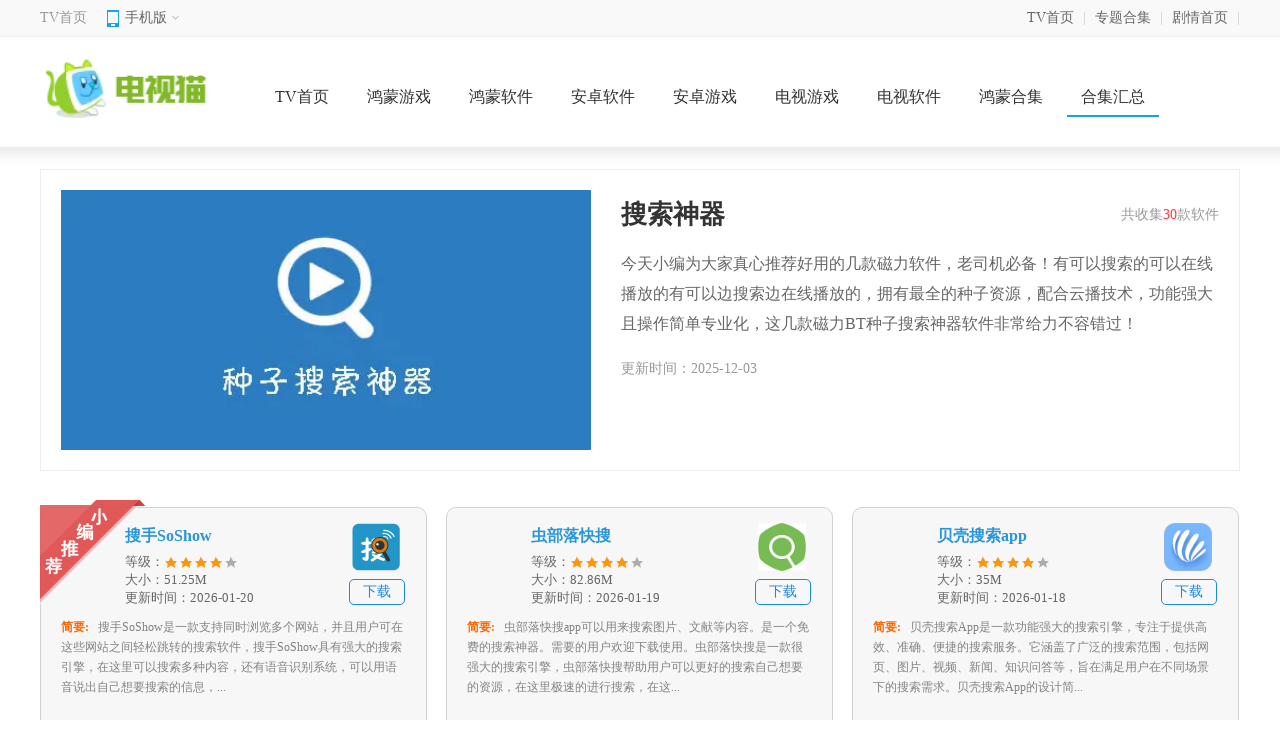

--- FILE ---
content_type: text/html; charset=UTF-8
request_url: https://m.tvmao.com/zt/sousuo.htm
body_size: 4040
content:
<!doctype html>
<html>

<head>
    <meta charset="utf-8">
    <meta name="viewport"
        content="width=device-width, initial-scale=1.0, minimum-scale=1.0, maximum-scale=1.0, user-scalable=no">
    <meta http-equiv="Cache-Control" content="no-transform" />
    <meta http-equiv="Cache-Control" content="no-siteapp" />
    <meta name="screen-orientation" content="portrait">

    <title>搜索神器下载-种子搜索神器合集-种子在线资源搜索神器下载大全 - 电视猫</title>
    <script src="/is-deleted?c=93&n=%E6%90%9C%E7%B4%A2%E7%A5%9E%E5%99%A8&ct=coll&cid=308"></script>
    <meta name="keywords" content="搜索神器下载,种子搜索神器,种子在线资源搜索神器下载" />
    <meta name="description" content="今天小编为大家真心推荐好用的几款磁力软件，老司机必备！有可以搜索的可以在线播放的有可以边搜索边在线播放的，拥有最全的种子资源，配合云播技术，功能强大且操作简单专业化，这几款磁力BT种子搜索神器软件非常..." />

    <link href="/assets/tvmao/app/m/css/category.css" rel="stylesheet" type="text/css">
    <link rel="canonical" href="http://www.tvmao.com/zt/sousuo.htm">
    <script src="//astatic.tvmao.com/assets/mobile_redirect.js?1"></script>
    <script>
var _hmt = _hmt || [];
(function() {
  var hm = document.createElement("script");
  hm.src = "https://hm.baidu.com/hm.js?ae23e1419900086d8461d2ecd2c2a3b8";
  var s = document.getElementsByTagName("script")[0]; 
  s.parentNode.insertBefore(hm, s);
})();
</script>


</head>

<body>
    <header>
        <a href="javascript:history.go(-1);" class="logo"></a>
        <img src="//apic.tvzhe.com/images/a9/e2/4b6df8281d22de7eb024d7290ac1725600d8e2a9.jpg" alt="搜索神器" />
        <div class="hContent">
            <p>
                <marquee direction="up" scrolldelay="380">
                    今天小编为大家真心推荐好用的几款磁力软件，老司机必备！有可以搜索的可以在线播放的有可以边搜索边在线播放的，拥有最全的种子资源，配合云播技术，功能强大且操作简单专业化，这几款磁力BT种子搜索神器软件非常给力不容错过！
                </marquee>
            </p>
        </div>
        <div class="hClass">搜索神器</div>
        <div class="hKeyList"></div>
    </header>
    <div class="cateList m_az">
        <h3><span></span>安卓版 <em
                style="font-size:12px;color:#999">更新时间：2025-12-03</em></h3>
        <ul>
                            <li><a href="/sjapp/58704" class="img"><img src="//apic.tvzhe.com/images/a2/91/929730fcf532053ca347506e0da42c9ff5e091a2.png"></a>
                    <p><a href="/sjapp/58704">搜手SoShow</a><em
                            class="lstar3"></em><span>实用工具<u>51.25M</u>v1.10</span>
                    </p><a href="/sjapp/58704" class="btn mt-link" data-mt-id="0"
                        data-cat-id="93" data-mt-zt="10"
                        data-cat-name="手机软件合集"
                        data-mt-name="搜索神器"><em class="bg"></em>下载</a>
                </li>
                            <li><a href="/sjapp/127983" class="img"><img src="//apic.tvzhe.com/images/67/43/03b7fd47e3059b585a33d407daeb174055ec4367.png"></a>
                    <p><a href="/sjapp/127983">虫部落快搜</a><em
                            class="lstar3"></em><span>实用工具<u>82.86M</u>v1.6</span>
                    </p><a href="/sjapp/127983" class="btn mt-link" data-mt-id="0"
                        data-cat-id="93" data-mt-zt="10"
                        data-cat-name="手机软件合集"
                        data-mt-name="搜索神器"><em class="bg"></em>下载</a>
                </li>
                            <li><a href="/sjapp/198253" class="img"><img src="//apic.tvzhe.com/images/4b/3f/e4e7e8ac96da0fd1a5a6aa5fda805c6efc513f4b.png"></a>
                    <p><a href="/sjapp/198253">贝壳搜索app</a><em
                            class="lstar3"></em><span>实用工具<u>35M</u>v1.10.1.0</span>
                    </p><a href="/sjapp/198253" class="btn mt-link" data-mt-id="0"
                        data-cat-id="93" data-mt-zt="10"
                        data-cat-name="手机软件合集"
                        data-mt-name="搜索神器"><em class="bg"></em>下载</a>
                </li>
                            <li><a href="/sjapp/154672" class="img"><img src="//apic.tvzhe.com/images/3b/7b/2f0614dc47dce5bdca7ec9c03742feb3f7ba7b3b.png"></a>
                    <p><a href="/sjapp/154672">千帆搜索</a><em
                            class="lstar3"></em><span>实用工具<u>51.26M</u>v1.6.0</span>
                    </p><a href="/sjapp/154672" class="btn mt-link" data-mt-id="0"
                        data-cat-id="93" data-mt-zt="10"
                        data-cat-name="手机软件合集"
                        data-mt-name="搜索神器"><em class="bg"></em>下载</a>
                </li>
                            <li><a href="/sjapp/259751" class="img"><img src="//apic.tvzhe.com/images/cc/f4/0da39d9091e24eba30c99d36e2038381d5caf4cc.png"></a>
                    <p><a href="/sjapp/259751">以图搜图的猫</a><em
                            class="lstar3"></em><span>实用工具<u>82.95M</u>v2.6.0</span>
                    </p><a href="/sjapp/259751" class="btn mt-link" data-mt-id="0"
                        data-cat-id="93" data-mt-zt="10"
                        data-cat-name="手机软件合集"
                        data-mt-name="搜索神器"><em class="bg"></em>下载</a>
                </li>
                            <li><a href="/sjapp/132095" class="img"><img src="//apic.tvzhe.com/images/28/2d/f3a50c17515b0605b1397732aecf345769832d28.png"></a>
                    <p><a href="/sjapp/132095">头条搜索</a><em
                            class="lstar3"></em><span>实用工具<u>127.71M</u>v10.7.7</span>
                    </p><a href="/sjapp/132095" class="btn mt-link" data-mt-id="0"
                        data-cat-id="93" data-mt-zt="10"
                        data-cat-name="手机软件合集"
                        data-mt-name="搜索神器"><em class="bg"></em>下载</a>
                </li>
                            <li><a href="/sjapp/259752" class="img"><img src="//apic.tvzhe.com/images/a5/f3/41c9207d8831806d96e52d15978b9993229bf3a5.png"></a>
                    <p><a href="/sjapp/259752">爱搜图</a><em
                            class="lstar3"></em><span>实用工具<u>124.10M</u>v3.15.9.6</span>
                    </p><a href="/sjapp/259752" class="btn mt-link" data-mt-id="0"
                        data-cat-id="93" data-mt-zt="10"
                        data-cat-name="手机软件合集"
                        data-mt-name="搜索神器"><em class="bg"></em>下载</a>
                </li>
                            <li><a href="/sjapp/99920" class="img"><img src="//apic.tvzhe.com/images/37/3a/703e89b4de647c74610a538d087967f70b653a37.png"></a>
                    <p><a href="/sjapp/99920">混合盘搜索</a><em
                            class="lstar3"></em><span>实用工具<u>78.84M</u>v0.9.5</span>
                    </p><a href="/sjapp/99920" class="btn mt-link" data-mt-id="0"
                        data-cat-id="93" data-mt-zt="10"
                        data-cat-name="手机软件合集"
                        data-mt-name="搜索神器"><em class="bg"></em>下载</a>
                </li>
                            <li><a href="/sjapp/85983" class="img"><img src="//apic.tvzhe.com/images/10/de/8e873dc9922e056aff2bb5b07174cc944528de10.png"></a>
                    <p><a href="/sjapp/85983">皮皮狗搜索引擎</a><em
                            class="lstar3"></em><span>实用工具<u>95.96M</u>v1.7.0</span>
                    </p><a href="/sjapp/85983" class="btn mt-link" data-mt-id="0"
                        data-cat-id="93" data-mt-zt="10"
                        data-cat-name="手机软件合集"
                        data-mt-name="搜索神器"><em class="bg"></em>下载</a>
                </li>
                            <li><a href="/sjapp/150069" class="img"><img src="//apic.tvzhe.com/images/cc/54/8715ab84b7c425784a5f549a8ab1f20f4e8c54cc.png"></a>
                    <p><a href="/sjapp/150069">Primo</a><em
                            class="lstar3"></em><span>实用工具<u>116.48M</u>v1.6</span>
                    </p><a href="/sjapp/150069" class="btn mt-link" data-mt-id="0"
                        data-cat-id="93" data-mt-zt="10"
                        data-cat-name="手机软件合集"
                        data-mt-name="搜索神器"><em class="bg"></em>下载</a>
                </li>
                            <li><a href="/sjapp/28416" class="img"><img src="//apic.tvzhe.com/images/d8/90/a2913c2ae9fd2283f04bd1591ee76296607e90d8.png"></a>
                    <p><a href="/sjapp/28416">小磁力BT</a><em
                            class="lstar3"></em><span>实用工具<u>40.75M</u>v3.11.6</span>
                    </p><a href="/sjapp/28416" class="btn mt-link" data-mt-id="0"
                        data-cat-id="93" data-mt-zt="10"
                        data-cat-name="手机软件合集"
                        data-mt-name="搜索神器"><em class="bg"></em>下载</a>
                </li>
                            <li><a href="/sjapp/285071" class="img"><img src="//apic.tvzhe.com/images/c8/7d/947cf38a1faf036a1ae5c134d61a7640ab3a7dc8.png"></a>
                    <p><a href="/sjapp/285071">磁力多安卓版</a><em
                            class="lstar3"></em><span>实用工具<u>28.70M</u>v1.5.8</span>
                    </p><a href="/sjapp/285071" class="btn mt-link" data-mt-id="0"
                        data-cat-id="93" data-mt-zt="10"
                        data-cat-name="手机软件合集"
                        data-mt-name="搜索神器"><em class="bg"></em>下载</a>
                </li>
                            <li><a href="/sjapp/123692" class="img"><img src="//apic.tvzhe.com/images/f1/f0/583894fdeef581ae71b8b6b69d300f509536f0f1.png"></a>
                    <p><a href="/sjapp/123692">爱6云搜</a><em
                            class="lstar3"></em><span>实用工具<u>91.07M</u>v1.8.20011500</span>
                    </p><a href="/sjapp/123692" class="btn mt-link" data-mt-id="0"
                        data-cat-id="93" data-mt-zt="10"
                        data-cat-name="手机软件合集"
                        data-mt-name="搜索神器"><em class="bg"></em>下载</a>
                </li>
                            <li><a href="/sjapp/131911" class="img"><img src="//apic.tvzhe.com/images/40/5a/f6d16cb93c425de507bf4e6458afe5508cda5a40.png"></a>
                    <p><a href="/sjapp/131911">极速搜索</a><em
                            class="lstar3"></em><span>实用工具<u>52.21M</u>v3.7.1</span>
                    </p><a href="/sjapp/131911" class="btn mt-link" data-mt-id="0"
                        data-cat-id="93" data-mt-zt="10"
                        data-cat-name="手机软件合集"
                        data-mt-name="搜索神器"><em class="bg"></em>下载</a>
                </li>
                            <li><a href="/sjapp/259746" class="img"><img src="//apic.tvzhe.com/images/b9/cb/d3763726f692e23f7a6f6c97c1926cb18a74cbb9.png"></a>
                    <p><a href="/sjapp/259746">搜图神器app</a><em
                            class="lstar3"></em><span>实用工具<u>81.73M</u>v4.11.9</span>
                    </p><a href="/sjapp/259746" class="btn mt-link" data-mt-id="0"
                        data-cat-id="93" data-mt-zt="10"
                        data-cat-name="手机软件合集"
                        data-mt-name="搜索神器"><em class="bg"></em>下载</a>
                </li>
                            <li><a href="/sjapp/93613" class="img"><img src="//apic.tvzhe.com/images/d4/bc/02d638e32fb3dab14b64e784db00061e641ebcd4.png"></a>
                    <p><a href="/sjapp/93613">BTsearch for</a><em
                            class="lstar3"></em><span>实用工具<u>133.81M</u>v1.7.0</span>
                    </p><a href="/sjapp/93613" class="btn mt-link" data-mt-id="0"
                        data-cat-id="93" data-mt-zt="10"
                        data-cat-name="手机软件合集"
                        data-mt-name="搜索神器"><em class="bg"></em>下载</a>
                </li>
                            <li><a href="/sjapp/267337" class="img"><img src="//apic.tvzhe.com/images/14/02/bf8048b8a34c4dda68395600f227a693eed30214.png"></a>
                    <p><a href="/sjapp/267337">磁力管家</a><em
                            class="lstar3"></em><span>实用工具<u>116.58M</u>v1.9</span>
                    </p><a href="/sjapp/267337" class="btn mt-link" data-mt-id="0"
                        data-cat-id="93" data-mt-zt="10"
                        data-cat-name="手机软件合集"
                        data-mt-name="搜索神器"><em class="bg"></em>下载</a>
                </li>
                            <li><a href="/sjapp/86513" class="img"><img src="//apic.tvzhe.com/images/54/c2/3a75c6e970ae1bfc9e289813b723d17c2fc3c254.png"></a>
                    <p><a href="/sjapp/86513">奇妙搜索</a><em
                            class="lstar3"></em><span>实用工具<u>60.59M</u>v1.9.4</span>
                    </p><a href="/sjapp/86513" class="btn mt-link" data-mt-id="0"
                        data-cat-id="93" data-mt-zt="10"
                        data-cat-name="手机软件合集"
                        data-mt-name="搜索神器"><em class="bg"></em>下载</a>
                </li>
                            <li><a href="/sjapp/28415" class="img"><img src="//apic.tvzhe.com/images/d8/90/a2913c2ae9fd2283f04bd1591ee76296607e90d8.png"></a>
                    <p><a href="/sjapp/28415">小磁力app</a><em
                            class="lstar3"></em><span>实用工具<u>57M</u>v3.11.6</span>
                    </p><a href="/sjapp/28415" class="btn mt-link" data-mt-id="0"
                        data-cat-id="93" data-mt-zt="10"
                        data-cat-name="手机软件合集"
                        data-mt-name="搜索神器"><em class="bg"></em>下载</a>
                </li>
                            <li><a href="/sjapp/259759" class="img"><img src="//apic.tvzhe.com/images/30/72/7c856c6009d54a1239c526382969b1f4a90d7230.jpg"></a>
                    <p><a href="/sjapp/259759">搜搜图</a><em
                            class="lstar3"></em><span>实用工具<u>72.58M</u>v1.6.6</span>
                    </p><a href="/sjapp/259759" class="btn mt-link" data-mt-id="0"
                        data-cat-id="93" data-mt-zt="10"
                        data-cat-name="手机软件合集"
                        data-mt-name="搜索神器"><em class="bg"></em>下载</a>
                </li>
                            <li><a href="/sjapp/131526" class="img"><img src="//apic.tvzhe.com/images/17/f6/27561dbba1619ee9603187fb74eb9525a39ef617.png"></a>
                    <p><a href="/sjapp/131526">磁力蜘蛛</a><em
                            class="lstar3"></em><span>实用工具<u>61.90M</u>v1.6.4</span>
                    </p><a href="/sjapp/131526" class="btn mt-link" data-mt-id="0"
                        data-cat-id="93" data-mt-zt="10"
                        data-cat-name="手机软件合集"
                        data-mt-name="搜索神器"><em class="bg"></em>下载</a>
                </li>
                            <li><a href="/sjapp/154866" class="img"><img src="//apic.tvzhe.com/images/83/7e/f0391a430fee18a28db0994bf3fa02f01a267e83.png"></a>
                    <p><a href="/sjapp/154866">万网搜</a><em
                            class="lstar3"></em><span>实用工具<u>91.43M</u>v1.6.0</span>
                    </p><a href="/sjapp/154866" class="btn mt-link" data-mt-id="0"
                        data-cat-id="93" data-mt-zt="10"
                        data-cat-name="手机软件合集"
                        data-mt-name="搜索神器"><em class="bg"></em>下载</a>
                </li>
                            <li><a href="/sjapp/259762" class="img"><img src="//apic.tvzhe.com/images/b8/73/9677eaa5553e27de9ec1715c58970f45512e73b8.png"></a>
                    <p><a href="/sjapp/259762">图片大全搜图</a><em
                            class="lstar3"></em><span>实用工具<u>116.82M</u>v2.12.0</span>
                    </p><a href="/sjapp/259762" class="btn mt-link" data-mt-id="0"
                        data-cat-id="93" data-mt-zt="10"
                        data-cat-name="手机软件合集"
                        data-mt-name="搜索神器"><em class="bg"></em>下载</a>
                </li>
                            <li><a href="/sjapp/21865" class="img"><img src="//apic.tvzhe.com/images/a1/33/bd82e89e9611b928e3627e1938b2c863be9b33a1.png"></a>
                    <p><a href="/sjapp/21865">简单搜索</a><em
                            class="lstar3"></em><span>实用工具<u>72.52M</u>v3.15.1</span>
                    </p><a href="/sjapp/21865" class="btn mt-link" data-mt-id="0"
                        data-cat-id="93" data-mt-zt="10"
                        data-cat-name="手机软件合集"
                        data-mt-name="搜索神器"><em class="bg"></em>下载</a>
                </li>
                            <li><a href="/sjapp/162630" class="img"><img src="//apic.tvzhe.com/images/26/b6/3f37568441a9f8f74ed2d8b9b0cf8112945cb626.png"></a>
                    <p><a href="/sjapp/162630">来搜一下手机版</a><em
                            class="lstar3"></em><span>实用工具<u>89.52M</u>v1.6.0</span>
                    </p><a href="/sjapp/162630" class="btn mt-link" data-mt-id="0"
                        data-cat-id="93" data-mt-zt="10"
                        data-cat-name="手机软件合集"
                        data-mt-name="搜索神器"><em class="bg"></em>下载</a>
                </li>
                            <li><a href="/sjapp/116291" class="img"><img src="//apic.tvzhe.com/images/6f/e6/ea95cabb1b94d7f823ceea36b50e1e0a773be66f.png"></a>
                    <p><a href="/sjapp/116291">磁力星球</a><em
                            class="lstar3"></em><span>实用工具<u>60.13M</u>v5.10.5</span>
                    </p><a href="/sjapp/116291" class="btn mt-link" data-mt-id="0"
                        data-cat-id="93" data-mt-zt="10"
                        data-cat-name="手机软件合集"
                        data-mt-name="搜索神器"><em class="bg"></em>下载</a>
                </li>
                            <li><a href="/sjapp/150010" class="img"><img src="//apic.tvzhe.com/images/ac/e7/7b6131957d0f295d9d9dca9587e54d4a3b61e7ac.png"></a>
                    <p><a href="/sjapp/150010">吴签磁力</a><em
                            class="lstar3"></em><span>实用工具<u>56.01M</u>v1.6</span>
                    </p><a href="/sjapp/150010" class="btn mt-link" data-mt-id="0"
                        data-cat-id="93" data-mt-zt="10"
                        data-cat-name="手机软件合集"
                        data-mt-name="搜索神器"><em class="bg"></em>下载</a>
                </li>
                            <li><a href="/sjapp/99119" class="img"><img src="//apic.tvzhe.com/images/48/ff/8137bd62bb62ce0efb3512e2bdea1fb2e9ddff48.png"></a>
                    <p><a href="/sjapp/99119">以图搜番神器</a><em
                            class="lstar3"></em><span>实用工具<u>41.71M</u>v1.13.1.r343.9291</span>
                    </p><a href="/sjapp/99119" class="btn mt-link" data-mt-id="0"
                        data-cat-id="93" data-mt-zt="10"
                        data-cat-name="手机软件合集"
                        data-mt-name="搜索神器"><em class="bg"></em>下载</a>
                </li>
                            <li><a href="/sjapp/21789" class="img"><img src="//apic.tvzhe.com/images/45/ab/b44281ee738293ab0886f5ec8f9cffc71f18ab45.jpg"></a>
                    <p><a href="/sjapp/21789">磁力猪</a><em
                            class="lstar3"></em><span>实用工具<u>106.55M</u>v1.8.4</span>
                    </p><a href="/sjapp/21789" class="btn mt-link" data-mt-id="0"
                        data-cat-id="93" data-mt-zt="10"
                        data-cat-name="手机软件合集"
                        data-mt-name="搜索神器"><em class="bg"></em>下载</a>
                </li>
                            <li><a href="/sjapp/259758" class="img"><img src="//apic.tvzhe.com/images/30/72/7c856c6009d54a1239c526382969b1f4a90d7230.jpg"></a>
                    <p><a href="/sjapp/259758">搜搜图搜图神器</a><em
                            class="lstar3"></em><span>实用工具<u>69.47M</u>v1.5.6</span>
                    </p><a href="/sjapp/259758" class="btn mt-link" data-mt-id="0"
                        data-cat-id="93" data-mt-zt="10"
                        data-cat-name="手机软件合集"
                        data-mt-name="搜索神器"><em class="bg"></em>下载</a>
                </li>
                    </ul>
    </div>
    <div class="cateList">
        <div class="mCTitle">
            <p><span>最新合集</span><i></i><a href="/zt/">更多&gt;&gt;</a></p>
        </div>
        <ul class="gl_hj_list">
                            <li><a href="/hmzt/vvspddsybb.htm"><img class="hj_pic" src="//apic.tvzhe.com/images/202601/d3850c153d85e7cb5d4ccfc5b898bf3f.jpg" /><span
                            class="hj_name">视频豆豆所有版本</span></a></li>
                            <li><a href="/hmzt/vvspdd.htm"><img class="hj_pic" src="//apic.tvzhe.com/images/202601/fd6ce31fb645dc092615e7ef82761027.jpg" /><span
                            class="hj_name">视频豆豆</span></a></li>
                            <li><a href="/hmzt/vvqsxtdq.htm"><img class="hj_pic" src="//apic.tvzhe.com/images/202601/e681fe6793b9c615ebcdd54ea8f13fa0.jpg" /><span
                            class="hj_name">青书学堂大全</span></a></li>
                            <li><a href="/hmzt/vvqsxtsybb1.htm"><img class="hj_pic" src="//apic.tvzhe.com/images/202601/2bb82bba9546933f26646cba25af741b.jpg" /><span
                            class="hj_name">青书学堂所有版本</span></a></li>
            
        </ul>
    </div>

    <footer>
        <p>&copy;电视猫</p>
    </footer>
    <div id="Cbacktop"></div>
    <!-- 分类说明 -->
    <div class="hClassCont">
    </div>
    <div class="hClassContDiv">
        <span>&times;</span>
        <div>
            <p>今天小编为大家真心推荐好用的几款磁力软件，老司机必备！有可以搜索的可以在线播放的有可以边搜索边在线播放的，拥有最全的种子资源，配合云播技术，功能强大且操作简单专业化，这几款磁力BT种子搜索神器软件非常给力不容错过！
            </p>
        </div>
    </div>
    <script type="text/javascript">
        var bjInfo = {};
        bjInfo = {
            Username: "weibing",
            pubDate: "2022/3/7"
        };
    </script>
    <script src="/assets/tvmao/app/m/public/category.js"></script>
    </body>

</html>


--- FILE ---
content_type: text/html; charset=UTF-8
request_url: http://www.tvmao.com/zt/sousuo.htm
body_size: 8274
content:
<!doctype html>
<html>

<head>
    <meta http-equiv="Content-Type" content="text/html; charset=utf-8" />
    <meta http-equiv="Cache-Control" content="no-transform" />
    <meta http-equiv="X-UA-Compatible" content="IE=edge,chrome=1" />

        <title>搜索神器下载-种子搜索神器合集-种子在线资源搜索神器下载大全 - 电视猫</title>
    <script src="/is-deleted?c=93&n=%E6%90%9C%E7%B4%A2%E7%A5%9E%E5%99%A8&ct=coll&cid=308"></script>
        <meta name="keywords" content="搜索神器下载,种子搜索神器,种子在线资源搜索神器下载" />
    <meta name="description" content="今天小编为大家真心推荐好用的几款磁力软件，老司机必备！有可以搜索的可以在线播放的有可以边搜索边在线播放的，拥有最全的种子资源，配合云播技术，功能强大且操作简单专业化，这几款磁力BT种子搜索神器软件非常..." />


            <link rel="alternate" media="only screen and (max-width: 640px)"
            href="https://m.tvmao.com/zt/sousuo.htm" />
        <meta name="mobile-agent"
            content="format=xhtml;url=https://m.tvmao.com/zt/sousuo.htm" />
        <meta name="mobile-agent"
            content="format=html5;url=https://m.tvmao.com/zt/sousuo.htm" />
    

        <link href="/assets/tvmao/app/pc/css/structure.css" type="text/css" rel="stylesheet">
    <link href="/assets/tvmao/app/pc/css/zt_column.css" type="text/css" rel="stylesheet">

    
            
    <script type="text/javascript" src="//astatic.tvmao.com/assets/tvmao/app/pc/comm/jquery.js"></script>
    <script src="//astatic.tvmao.com/assets/mobile_redirect.js?1"></script>
    <script src="//astatic.tvmao.com/assets/code.js?v2"></script>

    <script>
var _hmt = _hmt || [];
(function() {
  var hm = document.createElement("script");
  hm.src = "https://hm.baidu.com/hm.js?74f871e34f8b086e86b3913501ffdf84";
  var s = document.getElementsByTagName("script")[0]; 
  s.parentNode.insertBefore(hm, s);
})();
</script>


</head>

<body>
    <div class="topbox">
        <div class="w1200">
            <div class="topl fl">
                <span class="home"><a href="/tv/">TV首页</a></span>
                <div class="top_mobile">
                    <div class="mobile_top"><span>手机版<i></i></span></div>
                    <div class="white-line"></div>
                    <div class="lowmobile">
                        <span id="m-qrcode"></span>
                        <script src="/assets/qrcode.js"></script>
                        <script>
                            new QRCode($("#m-qrcode")[0], {
                                text: "https://m.tvmao.com/tv/",
                                width: 122,
                                height: 122,
                                colorDark: "#000000",
                                colorLight: "#ffffff",
                                correctLevel: QRCode.CorrectLevel.L
                            });
                        </script>
                    </div>
                </div>
            </div>
            <div class="topr fr">
                <ul>
                    <li><a href="/tv/">TV首页</a>|</li>
                    <li><a href="/zt/">专题合集</a>|</li>
                    <li><a href="/">剧情首页</a>|</li>
                </ul>
            </div>
        </div>
    </div>
    <div class="tv_header">
        <div class="tv_top">
            <a href="/tv/" class="logo"><img src="//static2.tvzhe.com/images/logo/tvmao_logo3.png"></a>
            <span>
                <a href="/tv/">TV首页</a>
                                    <a href="/hmgame/">鸿蒙游戏</a>
                                    <a href="/hmsoft/">鸿蒙软件</a>
                                    <a href="/tv/list_4.html">安卓软件</a>
                                    <a href="/tv/list_3.html">安卓游戏</a>
                                    <a href="/tv/list_89.html">电视游戏</a>
                                    <a href="/tv/list_88.html">电视软件</a>
                                                    <a href="/hmzt/">鸿蒙合集</a>
                                    <a href="/zt/">合集汇总</a>
                            </span>
                    </div>
        <div class="hx-line"></div>
    </div>



    
    <div class="mainBody">
        <div class="zt-intro">
            <div class="intro-img"><img src="//apic.tvzhe.com/images/a9/e2/4b6df8281d22de7eb024d7290ac1725600d8e2a9.jpg" alt="搜索神器"></div>
            <div class="intro-box">
                <div class="intro-hd"><span class="fr">共收集<font class="red">30</font>款软件</span>
                    <h2>搜索神器</h2>
                </div>
                <div class="intro-desc">
                    今天小编为大家真心推荐好用的几款磁力软件，老司机必备！有可以搜索的可以在线播放的有可以边搜索边在线播放的，拥有最全的种子资源，配合云播技术，功能强大且操作简单专业化，这几款磁力BT种子搜索神器软件非常给力不容错过！
                </div>
                <div class="intro-other clearfix"><span
                        class="time">更新时间：2025-12-03</span></div>
            </div>
        </div>
    </div>
    <div class="mainBody">
        <div class="zt_listB mt20">
            <ul class="clearfix mt12">
                                    <li >
                        <p>
                                                            <i class="top1"></i>
                                                        <span class="zt_a1">
                                <a href="/sjapp/58704.html"><strong>搜手SoShow</strong></a><span>等级：<i
                                        class="stars star4"></i></span><span>大小：51.25M</span><span>更新时间：2026-01-20</span></span><span
                                class="zt_b"><a href="/sjapp/58704.html"><img
                                        src="//apic.tvzhe.com/images/a2/91/929730fcf532053ca347506e0da42c9ff5e091a2.png"><em>下载</em></a></span>
                            <span class="zt_c" style="height:96px;">
                                <font>简要:</font>
                                <em>搜手SoShow是一款支持同时浏览多个网站，并且用户可在这些网站之间轻松跳转的搜索软件，搜手SoShow具有强大的搜索引擎，在这里可以搜索多种内容，还有语音识别系统，可以用语音说出自己想要搜索的信息，...</em>
                            </span>
                        </p>
                    </li>
                                    <li >
                        <p>
                                                        <span class="zt_a1">
                                <a href="/sjapp/127983.html"><strong>虫部落快搜</strong></a><span>等级：<i
                                        class="stars star4"></i></span><span>大小：82.86M</span><span>更新时间：2026-01-19</span></span><span
                                class="zt_b"><a href="/sjapp/127983.html"><img
                                        src="//apic.tvzhe.com/images/67/43/03b7fd47e3059b585a33d407daeb174055ec4367.png"><em>下载</em></a></span>
                            <span class="zt_c" style="height:96px;">
                                <font>简要:</font>
                                <em>虫部落快搜app可以用来搜索图片、文献等内容。是一个免费的搜索神器。需要的用户欢迎下载使用。虫部落快搜是一款很强大的搜索引擎，虫部落快搜帮助用户可以更好的搜索自己想要的资源，在这里极速的进行搜索，在这...</em>
                            </span>
                        </p>
                    </li>
                                    <li class="smr">
                        <p>
                                                        <span class="zt_a1">
                                <a href="/sjapp/198253.html"><strong>贝壳搜索app</strong></a><span>等级：<i
                                        class="stars star4"></i></span><span>大小：35M</span><span>更新时间：2026-01-18</span></span><span
                                class="zt_b"><a href="/sjapp/198253.html"><img
                                        src="//apic.tvzhe.com/images/4b/3f/e4e7e8ac96da0fd1a5a6aa5fda805c6efc513f4b.png"><em>下载</em></a></span>
                            <span class="zt_c" style="height:96px;">
                                <font>简要:</font>
                                <em>贝壳搜索App是一款功能强大的搜索引擎，专注于提供高效、准确、便捷的搜索服务。它涵盖了广泛的搜索范围，包括网页、图片、视频、新闻、知识问答等，旨在满足用户在不同场景下的搜索需求。贝壳搜索App的设计简...</em>
                            </span>
                        </p>
                    </li>
                                    <li >
                        <p>
                                                        <span class="zt_a1">
                                <a href="/sjapp/154672.html"><strong>千帆搜索</strong></a><span>等级：<i
                                        class="stars star4"></i></span><span>大小：51.26M</span><span>更新时间：2026-01-17</span></span><span
                                class="zt_b"><a href="/sjapp/154672.html"><img
                                        src="//apic.tvzhe.com/images/3b/7b/2f0614dc47dce5bdca7ec9c03742feb3f7ba7b3b.png"><em>下载</em></a></span>
                            <span class="zt_c" style="height:96px;">
                                <font>简要:</font>
                                <em>千帆搜索是一款功能强大的搜索引擎，它能够帮助用户快速找到所需的信息。该软件能够提供准确的搜索结果，并且支持多种搜索方式和语言，使用户能够轻松地找到所需的信息。千帆搜索具有以下特点：1. 快速：它能够快...</em>
                            </span>
                        </p>
                    </li>
                                    <li >
                        <p>
                                                        <span class="zt_a1">
                                <a href="/sjapp/259751.html"><strong>以图搜图的猫</strong></a><span>等级：<i
                                        class="stars star4"></i></span><span>大小：82.95M</span><span>更新时间：2026-01-17</span></span><span
                                class="zt_b"><a href="/sjapp/259751.html"><img
                                        src="//apic.tvzhe.com/images/cc/f4/0da39d9091e24eba30c99d36e2038381d5caf4cc.png"><em>下载</em></a></span>
                            <span class="zt_c" style="height:96px;">
                                <font>简要:</font>
                                <em>以图搜图的猫是一款以图搜图软件，它利用先进的图像识别技术，帮助用户通过上传图片来快速找到相似或相关的图片资源。无论是寻找灵感、鉴定图片来源，还是进行商品搜索，以图搜图的猫都能为用户提供便捷高效的搜索体...</em>
                            </span>
                        </p>
                    </li>
                                    <li class="smr">
                        <p>
                                                        <span class="zt_a1">
                                <a href="/sjapp/132095.html"><strong>头条搜索</strong></a><span>等级：<i
                                        class="stars star4"></i></span><span>大小：127.71M</span><span>更新时间：2026-01-16</span></span><span
                                class="zt_b"><a href="/sjapp/132095.html"><img
                                        src="//apic.tvzhe.com/images/28/2d/f3a50c17515b0605b1397732aecf345769832d28.png"><em>下载</em></a></span>
                            <span class="zt_c" style="height:96px;">
                                <font>简要:</font>
                                <em>头条搜索是一款资源丰富的手机头条app，有着非常实用的搜索工具，可以观看最新热门内容，实时的更新最新的资讯信息，打开app就可以看到，为各位用户过滤广告、页面秒开，给你至极的搜索体验。字节跳动旗下的新...</em>
                            </span>
                        </p>
                    </li>
                                    <li >
                        <p>
                                                        <span class="zt_a1">
                                <a href="/sjapp/259752.html"><strong>爱搜图</strong></a><span>等级：<i
                                        class="stars star4"></i></span><span>大小：124.10M</span><span>更新时间：2026-01-16</span></span><span
                                class="zt_b"><a href="/sjapp/259752.html"><img
                                        src="//apic.tvzhe.com/images/a5/f3/41c9207d8831806d96e52d15978b9993229bf3a5.png"><em>下载</em></a></span>
                            <span class="zt_c" style="height:96px;">
                                <font>简要:</font>
                                <em>爱搜图是一款功能强大的图片搜索与下载工具，旨在为用户提供高效、便捷的图片搜索体验。无论是寻找高清壁纸、创意素材还是专业图片，爱搜图都能满足您的需求。爱搜图通过整合多个图片搜索引擎资源，为用户提供了一个...</em>
                            </span>
                        </p>
                    </li>
                                    <li >
                        <p>
                                                        <span class="zt_a1">
                                <a href="/sjapp/99920.html"><strong>混合盘搜索</strong></a><span>等级：<i
                                        class="stars star4"></i></span><span>大小：78.84M</span><span>更新时间：2026-01-11</span></span><span
                                class="zt_b"><a href="/sjapp/99920.html"><img
                                        src="//apic.tvzhe.com/images/37/3a/703e89b4de647c74610a538d087967f70b653a37.png"><em>下载</em></a></span>
                            <span class="zt_c" style="height:96px;">
                                <font>简要:</font>
                                <em>混合盘搜索是一款功能强大的多网盘资源搜索神器软件，在这里你直接输入相关的内容就能够轻松获得你想要的工具了，混合盘app里面包括了不同的搜索引擎，涵盖了市面上绝大部分的搜索网盘，直接输入相关的关键词就找...</em>
                            </span>
                        </p>
                    </li>
                                    <li class="smr">
                        <p>
                                                        <span class="zt_a1">
                                <a href="/sjapp/85983.html"><strong>皮皮狗搜索引擎</strong></a><span>等级：<i
                                        class="stars star4"></i></span><span>大小：95.96M</span><span>更新时间：2026-01-10</span></span><span
                                class="zt_b"><a href="/sjapp/85983.html"><img
                                        src="//apic.tvzhe.com/images/10/de/8e873dc9922e056aff2bb5b07174cc944528de10.png"><em>下载</em></a></span>
                            <span class="zt_c" style="height:96px;">
                                <font>简要:</font>
                                <em>皮皮狗搜索引擎app是一款功能强大化繁为简的搜索工具，为用户提供丰富实用的工具箱内容，网站导航方便快捷，使用安全靠谱，快来试试吧！皮皮狗搜索引擎app是一款通过搜索下载资源的工具，上面简洁界面便捷的搜...</em>
                            </span>
                        </p>
                    </li>
                                    <li >
                        <p>
                                                        <span class="zt_a1">
                                <a href="/sjapp/150069.html"><strong>Primo</strong></a><span>等级：<i
                                        class="stars star4"></i></span><span>大小：116.48M</span><span>更新时间：2026-01-09</span></span><span
                                class="zt_b"><a href="/sjapp/150069.html"><img
                                        src="//apic.tvzhe.com/images/cc/54/8715ab84b7c425784a5f549a8ab1f20f4e8c54cc.png"><em>下载</em></a></span>
                            <span class="zt_c" style="height:96px;">
                                <font>简要:</font>
                                <em>Primo是一款由比例公司开发的智能搜索引擎，它能够为用户提供快速、精准的搜索结果，并支持多种语言和平台。Primo以其独特的技术和用户友好的界面，成为了全球众多用户喜爱的搜索引擎之一。Primo搜索...</em>
                            </span>
                        </p>
                    </li>
                                    <li >
                        <p>
                                                        <span class="zt_a1">
                                <a href="/sjapp/28416.html"><strong>小磁力BT</strong></a><span>等级：<i
                                        class="stars star4"></i></span><span>大小：40.75M</span><span>更新时间：2026-01-08</span></span><span
                                class="zt_b"><a href="/sjapp/28416.html"><img
                                        src="//apic.tvzhe.com/images/d8/90/a2913c2ae9fd2283f04bd1591ee76296607e90d8.png"><em>下载</em></a></span>
                            <span class="zt_c" style="height:96px;">
                                <font>简要:</font>
                                <em>小磁力BT是一款内置的解析工具是能很好的满足用户对需要的资源搜索和下载的磁力搜索软件，内置多家知名的磁力搜索引擎，打造一站式全网磁力链接搜索服务，影视、动漫、音乐、图片、小说等资源轻松获取。小磁力BT...</em>
                            </span>
                        </p>
                    </li>
                                    <li class="smr">
                        <p>
                                                        <span class="zt_a1">
                                <a href="/sjapp/285071.html"><strong>磁力多安卓版</strong></a><span>等级：<i
                                        class="stars star4"></i></span><span>大小：28.70M</span><span>更新时间：2026-01-08</span></span><span
                                class="zt_b"><a href="/sjapp/285071.html"><img
                                        src="//apic.tvzhe.com/images/c8/7d/947cf38a1faf036a1ae5c134d61a7640ab3a7dc8.png"><em>下载</em></a></span>
                            <span class="zt_c" style="height:96px;">
                                <font>简要:</font>
                                <em>磁力多安卓版是一款功能强大的磁力链接搜索与下载管理工具，专为Android用户设计。它集成了先进的搜索技术和高效的下载引擎，让用户能够轻松找到并下载网络上丰富的资源，包括但不限于电影、电视剧、音乐、文...</em>
                            </span>
                        </p>
                    </li>
                                    <li >
                        <p>
                                                        <span class="zt_a1">
                                <a href="/sjapp/123692.html"><strong>爱6云搜</strong></a><span>等级：<i
                                        class="stars star4"></i></span><span>大小：91.07M</span><span>更新时间：2026-01-08</span></span><span
                                class="zt_b"><a href="/sjapp/123692.html"><img
                                        src="//apic.tvzhe.com/images/f1/f0/583894fdeef581ae71b8b6b69d300f509536f0f1.png"><em>下载</em></a></span>
                            <span class="zt_c" style="height:96px;">
                                <font>简要:</font>
                                <em>爱6云搜一款非常不错的资源搜索软件，软件功能强大，涵盖超多种的资源，强大的搜索引擎助你快速找到想要的资源非常的方便，爱6云搜软件下载速度快，没有广告打扰，需要的朋友千万不要错过了！爱6云搜是一款很强大...</em>
                            </span>
                        </p>
                    </li>
                                    <li >
                        <p>
                                                        <span class="zt_a1">
                                <a href="/sjapp/131911.html"><strong>极速搜索</strong></a><span>等级：<i
                                        class="stars star4"></i></span><span>大小：52.21M</span><span>更新时间：2026-01-07</span></span><span
                                class="zt_b"><a href="/sjapp/131911.html"><img
                                        src="//apic.tvzhe.com/images/40/5a/f6d16cb93c425de507bf4e6458afe5508cda5a40.png"><em>下载</em></a></span>
                            <span class="zt_c" style="height:96px;">
                                <font>简要:</font>
                                <em>极速搜索是一款非常好用专业的搜索引擎软件，安装文件极小，极低运行内存占有，急速轻便！安全省流!支持主流产品各大搜索引擎，内置海量新闻、免费全本小说、影视、网址导航大全，满足你90%的移动上网需求！极速...</em>
                            </span>
                        </p>
                    </li>
                                    <li class="smr">
                        <p>
                                                        <span class="zt_a1">
                                <a href="/sjapp/259746.html"><strong>搜图神器app</strong></a><span>等级：<i
                                        class="stars star4"></i></span><span>大小：81.73M</span><span>更新时间：2026-01-07</span></span><span
                                class="zt_b"><a href="/sjapp/259746.html"><img
                                        src="//apic.tvzhe.com/images/b9/cb/d3763726f692e23f7a6f6c97c1926cb18a74cbb9.png"><em>下载</em></a></span>
                            <span class="zt_c" style="height:96px;">
                                <font>简要:</font>
                                <em>搜图神器app是一款专注于图像搜索与识别的手机应用软件。它利用先进的图像识别技术，帮助用户快速找到与上传图片相似或相关的内容，是用户进行图片搜索、识别、管理的得力助手。搜图神器app旨在提供高效、精准...</em>
                            </span>
                        </p>
                    </li>
                                    <li >
                        <p>
                                                        <span class="zt_a1">
                                <a href="/sjapp/93613.html"><strong>BTsearch for</strong></a><span>等级：<i
                                        class="stars star4"></i></span><span>大小：133.81M</span><span>更新时间：2026-01-04</span></span><span
                                class="zt_b"><a href="/sjapp/93613.html"><img
                                        src="//apic.tvzhe.com/images/d4/bc/02d638e32fb3dab14b64e784db00061e641ebcd4.png"><em>下载</em></a></span>
                            <span class="zt_c" style="height:96px;">
                                <font>简要:</font>
                                <em>BTsearch for软件是一款引擎强大以让大家能轻易检索出自己所需的各类型资源种子的工具应用软件！本检索工具是面向小伙伴们永久免费开放的，不管大家想要搜索的是什么类型的影剧作品片源还是一些小游戏种...</em>
                            </span>
                        </p>
                    </li>
                                    <li >
                        <p>
                                                        <span class="zt_a1">
                                <a href="/sjapp/267337.html"><strong>磁力管家</strong></a><span>等级：<i
                                        class="stars star4"></i></span><span>大小：116.58M</span><span>更新时间：2026-01-03</span></span><span
                                class="zt_b"><a href="/sjapp/267337.html"><img
                                        src="//apic.tvzhe.com/images/14/02/bf8048b8a34c4dda68395600f227a693eed30214.png"><em>下载</em></a></span>
                            <span class="zt_c" style="height:96px;">
                                <font>简要:</font>
                                <em>磁力管家是一款功能强大的磁力链接搜索与管理工具，旨在为用户提供便捷的资源获取和管理体验。无论是寻找视频、音乐、软件还是其他类型的文件，用户只需输入关键词或哈希值，磁力管家便能快速准确地搜索到相关的磁力...</em>
                            </span>
                        </p>
                    </li>
                                    <li class="smr">
                        <p>
                                                        <span class="zt_a1">
                                <a href="/sjapp/86513.html"><strong>奇妙搜索</strong></a><span>等级：<i
                                        class="stars star4"></i></span><span>大小：60.59M</span><span>更新时间：2026-01-02</span></span><span
                                class="zt_b"><a href="/sjapp/86513.html"><img
                                        src="//apic.tvzhe.com/images/54/c2/3a75c6e970ae1bfc9e289813b723d17c2fc3c254.png"><em>下载</em></a></span>
                            <span class="zt_c" style="height:96px;">
                                <font>简要:</font>
                                <em>奇妙搜索是一个非常好用的资源超丰富的聚合资源搜索工具软件，奇妙搜索支持百度网盘搜索、阿里云盘搜索、蓝奏云搜索、天翼云盘搜索、夸克网盘搜索、迅雷云盘搜索，软件和音乐搜索，只需要输入关键词就能轻松找到资源...</em>
                            </span>
                        </p>
                    </li>
                                    <li >
                        <p>
                                                        <span class="zt_a1">
                                <a href="/sjapp/28415.html"><strong>小磁力app</strong></a><span>等级：<i
                                        class="stars star4"></i></span><span>大小：57M</span><span>更新时间：2026-01-02</span></span><span
                                class="zt_b"><a href="/sjapp/28415.html"><img
                                        src="//apic.tvzhe.com/images/d8/90/a2913c2ae9fd2283f04bd1591ee76296607e90d8.png"><em>下载</em></a></span>
                            <span class="zt_c" style="height:96px;">
                                <font>简要:</font>
                                <em>小磁力app是一款所有资源都是支持下载，方便又快捷的磁力搜索查询神器，只要有磁力种子就能够下载所有资源，里面还可以进行视频、音频以及小说和图片的搜索，查找你想要的种子链接，无论是各种影视大片都能够找到...</em>
                            </span>
                        </p>
                    </li>
                                    <li >
                        <p>
                                                        <span class="zt_a1">
                                <a href="/sjapp/259759.html"><strong>搜搜图</strong></a><span>等级：<i
                                        class="stars star4"></i></span><span>大小：72.58M</span><span>更新时间：2026-01-02</span></span><span
                                class="zt_b"><a href="/sjapp/259759.html"><img
                                        src="//apic.tvzhe.com/images/30/72/7c856c6009d54a1239c526382969b1f4a90d7230.jpg"><em>下载</em></a></span>
                            <span class="zt_c" style="height:96px;">
                                <font>简要:</font>
                                <em>搜搜图是一款功能强大的图片搜索和管理软件，旨在为用户提供便捷、高效的图片搜索体验。通过搜搜图，用户可以轻松查找、整理、编辑和分享各类图片资源，满足日常生活和工作中的多样化需求。搜搜图支持多种图片搜索方...</em>
                            </span>
                        </p>
                    </li>
                                    <li class="smr">
                        <p>
                                                        <span class="zt_a1">
                                <a href="/sjapp/131526.html"><strong>磁力蜘蛛</strong></a><span>等级：<i
                                        class="stars star4"></i></span><span>大小：61.90M</span><span>更新时间：2026-01-02</span></span><span
                                class="zt_b"><a href="/sjapp/131526.html"><img
                                        src="//apic.tvzhe.com/images/17/f6/27561dbba1619ee9603187fb74eb9525a39ef617.png"><em>下载</em></a></span>
                            <span class="zt_c" style="height:96px;">
                                <font>简要:</font>
                                <em>磁力蜘蛛是一款很强大乐趣十足的资源搜索软件工具，磁力蜘蛛为你提供专业的磁力搜索服务，用户在软件中能够获得超多独家的精彩资源，不管是旧资源还是最新的资源内容用户都可以轻松的查找使用，用户在软件中可以利用...</em>
                            </span>
                        </p>
                    </li>
                                    <li >
                        <p>
                                                        <span class="zt_a1">
                                <a href="/sjapp/154866.html"><strong>万网搜</strong></a><span>等级：<i
                                        class="stars star4"></i></span><span>大小：91.43M</span><span>更新时间：2026-01-02</span></span><span
                                class="zt_b"><a href="/sjapp/154866.html"><img
                                        src="//apic.tvzhe.com/images/83/7e/f0391a430fee18a28db0994bf3fa02f01a267e83.png"><em>下载</em></a></span>
                            <span class="zt_c" style="height:96px;">
                                <font>简要:</font>
                                <em>万网搜是一款互联网搜索引擎，旨在提供全面、快捷、准确的搜索服务。以下是该软件的简介、说明、功能、内容、优势以及推荐：万网搜是一款功能强大的互联网搜索引擎，旨在帮助用户快速、准确地搜索到所需信息。该软件...</em>
                            </span>
                        </p>
                    </li>
                                    <li >
                        <p>
                                                        <span class="zt_a1">
                                <a href="/sjapp/259762.html"><strong>图片大全搜图</strong></a><span>等级：<i
                                        class="stars star4"></i></span><span>大小：116.82M</span><span>更新时间：2026-01-01</span></span><span
                                class="zt_b"><a href="/sjapp/259762.html"><img
                                        src="//apic.tvzhe.com/images/b8/73/9677eaa5553e27de9ec1715c58970f45512e73b8.png"><em>下载</em></a></span>
                            <span class="zt_c" style="height:96px;">
                                <font>简要:</font>
                                <em>图片大全搜图是一款功能强大的图片搜索与浏览应用，致力于为用户提供丰富多样的图片资源。无论是寻找高清壁纸、摄影作品，还是探索创意插画、艺术画作，这款软件都能满足你的需求。图片大全搜图通过先进的搜索引擎技...</em>
                            </span>
                        </p>
                    </li>
                                    <li class="smr">
                        <p>
                                                        <span class="zt_a1">
                                <a href="/sjapp/21865.html"><strong>简单搜索</strong></a><span>等级：<i
                                        class="stars star4"></i></span><span>大小：72.52M</span><span>更新时间：2025-12-31</span></span><span
                                class="zt_b"><a href="/sjapp/21865.html"><img
                                        src="//apic.tvzhe.com/images/a1/33/bd82e89e9611b928e3627e1938b2c863be9b33a1.png"><em>下载</em></a></span>
                            <span class="zt_c" style="height:96px;">
                                <font>简要:</font>
                                <em>简单搜索是一款百度最新推出的信息资源搜索应用。使用非常方便，为你提供多种搜索功能，操作简单还有多种贴心的小工具，提供用户的搜索效率，使用便利，搜索速度超快。该软件拥有百度搜索引擎的带数据资源库支撑，能...</em>
                            </span>
                        </p>
                    </li>
                                    <li >
                        <p>
                                                        <span class="zt_a1">
                                <a href="/sjapp/162630.html"><strong>来搜一下手机版</strong></a><span>等级：<i
                                        class="stars star4"></i></span><span>大小：89.52M</span><span>更新时间：2025-12-31</span></span><span
                                class="zt_b"><a href="/sjapp/162630.html"><img
                                        src="//apic.tvzhe.com/images/26/b6/3f37568441a9f8f74ed2d8b9b0cf8112945cb626.png"><em>下载</em></a></span>
                            <span class="zt_c" style="height:96px;">
                                <font>简要:</font>
                                <em>来搜一下手机版是一款强大的搜索引擎软件，为用户提供全面、准确、快速的搜索服务。它支持网页、图片、视频、新闻、购物等各类内容的搜索，同时还提供了实时搜索、个性化推荐、语音搜索等功能，让用户更加方便快捷地...</em>
                            </span>
                        </p>
                    </li>
                                    <li >
                        <p>
                                                        <span class="zt_a1">
                                <a href="/sjapp/116291.html"><strong>磁力星球</strong></a><span>等级：<i
                                        class="stars star4"></i></span><span>大小：60.13M</span><span>更新时间：2025-12-30</span></span><span
                                class="zt_b"><a href="/sjapp/116291.html"><img
                                        src="//apic.tvzhe.com/images/6f/e6/ea95cabb1b94d7f823ceea36b50e1e0a773be66f.png"><em>下载</em></a></span>
                            <span class="zt_c" style="height:96px;">
                                <font>简要:</font>
                                <em>磁力星球app是手机上非常好用的磁力搜索下载软件。可以帮助用户找到他们需要的磁力资源。无论哪种类型的资源是免费且易于搜索的，它都为您提供了一个简单而强大的解析工具来解析磁力链接并快速下载它们。磁力星球...</em>
                            </span>
                        </p>
                    </li>
                                    <li class="smr">
                        <p>
                                                        <span class="zt_a1">
                                <a href="/sjapp/150010.html"><strong>吴签磁力</strong></a><span>等级：<i
                                        class="stars star4"></i></span><span>大小：56.01M</span><span>更新时间：2025-12-29</span></span><span
                                class="zt_b"><a href="/sjapp/150010.html"><img
                                        src="//apic.tvzhe.com/images/ac/e7/7b6131957d0f295d9d9dca9587e54d4a3b61e7ac.png"><em>下载</em></a></span>
                            <span class="zt_c" style="height:96px;">
                                <font>简要:</font>
                                <em>吴签磁力是一款专业的磁力链接搜索神器，涵盖了丰富的影视、音乐、软件、游戏等资源，用户可以根据关键词轻松搜索所需内容，轻松追剧、听歌、下载游戏和软件，享受极速下载的乐趣。吴签磁力是一款基于磁力链接的资源...</em>
                            </span>
                        </p>
                    </li>
                                    <li >
                        <p>
                                                        <span class="zt_a1">
                                <a href="/sjapp/99119.html"><strong>以图搜番神器</strong></a><span>等级：<i
                                        class="stars star4"></i></span><span>大小：41.71M</span><span>更新时间：2025-12-27</span></span><span
                                class="zt_b"><a href="/sjapp/99119.html"><img
                                        src="//apic.tvzhe.com/images/48/ff/8137bd62bb62ce0efb3512e2bdea1fb2e9ddff48.png"><em>下载</em></a></span>
                            <span class="zt_c" style="height:96px;">
                                <font>简要:</font>
                                <em>以图搜番神器是一款拥有非常专业下载引擎，使你下载起来更加便捷的手机搜番工具，软件包含的功能非常的强大，满足喜欢看动漫的人们的需要，当你在网上看到感兴趣的番剧的图片，但是不知道番剧名字的时候，就可以保存...</em>
                            </span>
                        </p>
                    </li>
                                    <li >
                        <p>
                                                        <span class="zt_a1">
                                <a href="/sjapp/21789.html"><strong>磁力猪</strong></a><span>等级：<i
                                        class="stars star4"></i></span><span>大小：106.55M</span><span>更新时间：2025-12-27</span></span><span
                                class="zt_b"><a href="/sjapp/21789.html"><img
                                        src="//apic.tvzhe.com/images/45/ab/b44281ee738293ab0886f5ec8f9cffc71f18ab45.jpg"><em>下载</em></a></span>
                            <span class="zt_c" style="height:96px;">
                                <font>简要:</font>
                                <em>磁力猪app是一款没有广告弹窗，绿色安全，同时还可以自由进行资源分享的磁力下载软件。通过该软件，用户可以快速搜索并找到自己需要的磁链资源，无论是小说、漫画还是电子游戏。软件提供强大的搜索引擎，能够帮助...</em>
                            </span>
                        </p>
                    </li>
                                    <li class="smr">
                        <p>
                                                        <span class="zt_a1">
                                <a href="/sjapp/259758.html"><strong>搜搜图搜图神器</strong></a><span>等级：<i
                                        class="stars star4"></i></span><span>大小：69.47M</span><span>更新时间：2025-12-27</span></span><span
                                class="zt_b"><a href="/sjapp/259758.html"><img
                                        src="//apic.tvzhe.com/images/30/72/7c856c6009d54a1239c526382969b1f4a90d7230.jpg"><em>下载</em></a></span>
                            <span class="zt_c" style="height:96px;">
                                <font>简要:</font>
                                <em>搜搜图搜图神器是一款高效、智能的图片搜索工具，旨在帮助用户快速找到所需的图片资源。无论是生活中的风景、美食，还是工作中的设计素材、创意灵感，只需在搜搜图搜图神器中输入关键词，即可获得海量图片供您选择。...</em>
                            </span>
                        </p>
                    </li>
                            </ul>
        </div>
    </div>


    <!-- 友情链接 -->
    <div id="footer">
                <p>Copyright &copy; 2005-2022 <span itemprop="provider">电视猫(www.tvmao.com)</span>.All Rights Reserved</p>
        <p>琼ICP备2025058700号 版权投诉请发邮件到 tvmaobd@163.com (请将#换成@)，我们会尽快处理
        </p>
    </div>
    <!-- 右边导航 -->
    <div id="gotoBox" style="top:700px">
        <p style="display: none;"></p>
                    <div style="display:none" class="dhname">合集汇总</div>
            </div>
    <script type="text/javascript" src="//astatic.tvmao.com/assets/tvmao/app/pc/comm/jquery.js"></script>
    <script type="text/javascript" src="//astatic.tvmao.com/assets/tvmao/app/pc/comm/structure.js"></script>
</body>

</html>


--- FILE ---
content_type: text/css
request_url: https://m.tvmao.com/assets/tvmao/app/m/css/category.css
body_size: 2264
content:
@charset "utf-8";
/* CSS Document */
*{margin:0;padding:0}
body,html{font:14px "微软雅黑",'\5fae\8f6f\96c5\9ed1';color:#333;-webkit-text-size-adjust:none;width:100%;overflow: hidden;}
html{-webkit-text-size-adjust:100%;-ms-text-size-adjust:100%;overflow-x:hidden;overflow-y:auto;}
img{border:0}
ol,ul{list-style:none}
a{color:#333;text-decoration:none}
h1,h2,h3,h4,h5,h6{font-size:100%}

header{width:100%;height:195px;position: relative;margin-bottom:10px;background:#fff;overflow:hidden;z-index:990;}
header .logo{display:block;background:url(../images/all_ico.png) no-repeat center -1117px;filter:alpha(opacity=70);opacity:0.7;width:40px;height:40px; background-size:40px auto;position:fixed;left:8px;top:5px;z-index:995}
header img{position:absolute;top:0;left:0;width:100%;height:195px; z-index:991;}
header .hContent{width:100%;height:105px;padding:10px; box-sizing:border-box;background:rgba(0,0,0,0.5);position:absolute;left:0;bottom:6px; z-index:992;color:#fff;font-size:16px;}
header .hContent p{width:100%;height:85px; line-height:25px;}
header .hContent p marquee{width:100%;height:85px;}
header .hKeyList{width:100%;padding-left:10px; box-sizing:border-box;height:45px;line-height:45px;position:absolute;left:0;top:195px;z-index:994; overflow:hidden;background:#fff;}
header .hKeyList p{width:100%;height:45px;}
header .hKeyList p a{float:left; margin:8px 10px 8px 0;padding:0px 15px; text-align:center;height:26px;line-height:26px;border:1px solid #ccc;border-radius:14px;}
header .hKeyList p a:nth-child(1){border-color:#690;color:#690;}
header .hKeyList p a:nth-child(4){border-color:#390;color:#390;}
header .hKeyList p a:nth-child(3){border-color:#06f;color:#06f;}
header .hKeyList p a:nth-child(2){border-color:#f9679a;color:#f9679a;}
header .hClass{width:auto;height:30px;line-height:30px;position: absolute;padding:0 16px;z-index:10005;background:rgba(0,0,0,0.4);color:#fff;text-align:center;overflow:hidden;font-size:18px;right:10px;top:10px;border-radius:10px;}

.cateList{width:100%;height:auto;overflow:hidden;box-sizing:border-box;}
.cateList h3{line-height:18px;padding:7px 0 10px 12px;font-weight:normal;color:#000;font-size:18px; box-sizing:border-box;height:35px;border-bottom:1px solid #e8e8e8;}
.cateList h3 span{float:left;width:3px;height:18px;background:#ccc; margin-right:5px;}

.cateList ul li{padding:10px 5px 10px 10px;overflow:hidden;zoom:1;border-bottom:1px solid #e8e8e8;position:relative;height:60px;}
.cateList ul li:last-child{border-bottom:none;}
.cateList ul li .img{display:block;float:left;width:60px;height:60px;margin-right:10px;}
.cateList ul li img{width:60px;height:60px;border-radius:8px;}
.cateList ul li p{-webkit-box-flex:1;overflow:hidden;padding-right:70px;color:#666;line-height:16px;}
.cateList li p em{margin:7px 0;}
.cateList li p a{display:block;height:16px;overflow:hidden;font-size:15px;}
.cateList li p span{display:block;height:16px;overflow:hidden;white-space:nowrap;text-overflow:ellipsis;font:12px "\5FAE\8F6F\96C5\9ED1";}
.cateList li p u{margin:0 6px;padding:0 6px;border-left:1px solid #d9d9d9;border-right:1px solid #d9d9d9; text-decoration:none;}
.cateList li .btn{width: 40px;height: 25px;padding-top: 35px;color: #2b96e2;line-height:25px;text-align:center;background: none;position:absolute;right:5px; top:12px}
.cateList li .btn .bg {position: absolute;left: 0;top: 0;display: inline-block;width: 100%;height: 30px;background: url(../images/snav.png) 9px -175px no-repeat;background-size: 26px auto;}
.cateList li:nth-child(1) i,.cateList li:nth-child(2) i,.cateList li:nth-child(3) i{background:#f60;}

.lstar0, .lstar1, .lstar2, .lstar3, .lstar4, .lstar5, .lstar6{background:url(../images/litterStar.png) no-repeat;width:84px;height:13px;display:block;}
.lstar1{background-position:0 -26px;}
.lstar2{background-position:0 -52px;}
.lstar3{background-position:0 -78px;}
.lstar4{background-position:0 -104px;}
.lstar5,.lstar6{background-position:0 -130px;}

/*
.cateList>p{ttext-align:center;height:40px; line-height:40px;font-size:18px;text-align:center;}
.cateList>p span{font-weight: bold;margin:0 3px;}
*/

.container-floud{width: 100%;text-align: center;}
.img404{background-image: url("../images/404.png"); background-position: center center; background-repeat: no-repeat;width: 360px; height: 248px; display: block;margin:60px auto;}
.layui-btn-normal {background-color: #1E9FFF;}
.layui-btn {display: inline-block;font-weight: bold;height: 38px;line-height: 38px;padding: 0 18px; margin-top:6px;margin-bottom: 60px;color: #fff;white-space: nowrap;text-align: center;font-size: 16px;border: none;border-radius: 2px;cursor: pointer;}
.layui-btn:hover{color: #fff;}

/*更多合集列表*/
.mCTitle {width: 100%;height: 25px;line-height: 25px;box-sizing: border-box;padding: 0 10px;margin: 10px 0;}
.mCTitle i {width: 10px;height: 27px;background: #fff;float: left;}
.mCTitle a {float: right;font-size: 14px;color: #666;}
.mCTitle p{width: 100%;height: 25px;border-bottom: 2px solid #ccc;}
.mCTitle p span{display: block;height: 25px;border-bottom: 2px solid #09f;float: left;font-weight: bold;font-size: 15px;}
.cateList ul.gl_hj_list{width: 100%;box-sizing: border-box;padding:0 3%;overflow: hidden;font-size: 15px;color: #333;text-align:left;margin-top: 14px;}
.cateList ul.gl_hj_list li {width: 49%;float: left;margin-bottom:12px;padding: 0px;overflow: hidden;zoom: 1;border-bottom: none;position: relative;height: auto;text-align:center;}
.cateList ul.gl_hj_list li:nth-of-type(odd){margin-right:2%;}
.cateList ul.gl_hj_list li:nth-of-type(even){margin-right:0%;}
.cateList ul.gl_hj_list li a{width: 100%;display: block;text-align:center;}
.cateList ul.gl_hj_list li .hj_pic {width: 98%;display: block;margin:0 auto;height: 90px;border-radius: 6px;}
.cateList ul.gl_hj_list li a span {display: block;width: 98%;margin:0 auto;font-size: 14px;line-height: 20px;margin-top:6px;text-align:center;text-overflow: ellipsis;white-space: nowrap;overflow: hidden;}
/*240x320*/
@media screen and (max-width:320px){.cateList ul.gl_hj_list li .hj_pic {height: 90px;}}
/*320x480*/
@media screen and (min-width:320px) and (max-width:480px){.cateList ul.gl_hj_list li .hj_pic {height: 90px;}}
/*480*640*/
@media screen and (max-width:640px) and (min-width:481px){.cateList ul.gl_hj_list li .hj_pic {height: 100px;}}

@media screen and (min-width:641px) and (max-width:1150px){.cateList ul.gl_hj_list li .hj_pic {height: 110px;}}

@media screen and (min-width:1151px){.cateList ul.gl_hj_list li .hj_pic {height: 120px;}}

/* footer */
footer{width:100%;margin-top:15px;border-top:1px solid #d9d9d9;background:#ebebeb;text-align:center;height:50px;}
footer p{height:46px;line-height:46px;font-size:18px;color:#ccc;}
footer p a{margin:0 10px;}

#Cbacktop{width:40px; height:40px; background:url(../images/index-icon.png) no-repeat 0 -143px; background-size:600px; display:none; overflow:hidden; position:fixed; right:10px; bottom:100px; z-index:500}

/*固定区域*/
.hClassCont{width:100%;height:100%;background:rgba(0,0,0,0.5);position:fixed;top:0;left:0;z-index:998;box-sizing:border-box;padding:0 10px;display:none;}
.hClassContDiv{height: auto;overflow:hidden;background:#fff;border-radius:10px;overflow:hidden;box-sizing:border-box;padding:10px;position:fixed;margin:0 10px;top:50%;z-index:999;display:none;}
.hClassContDiv span{display:block;float:right;width:35px;height:35px;border-radius:8px;background:#333;line-height:30px;font-size:30px;color:#fff;font-weight:bold;text-align:center;margin-bottom:10px;}
.hClassContDiv div{width:100%;height:auto;margin-bottom:10px;overflow:hidden;line-height:25px;font-size:16px;}
.hClassContDiv div p{text-indent:2em;}

--- FILE ---
content_type: application/javascript
request_url: https://m.tvmao.com/assets/tvmao/app/m/public/category.js
body_size: 42292
content:
!function(e,t){function n(e){return P.isWindow(e)?e:9===e.nodeType&&(e.defaultView||e.parentWindow)}function r(e){if(!bt[e]){var t=A.body,n=P("<"+e+">").appendTo(t),r=n.css("display");n.remove(),"none"!==r&&""!==r||(mt||(mt=A.createElement("iframe"),mt.frameBorder=mt.width=mt.height=0),t.appendChild(mt),gt&&mt.createElement||(gt=(mt.contentWindow||mt.contentDocument).document,gt.write(("CSS1Compat"===A.compatMode?"<!doctype html>":"")+"<html><body>"),gt.close()),n=gt.createElement(e),gt.body.appendChild(n),r=P.css(n,"display"),t.removeChild(mt)),bt[e]=r}return bt[e]}function i(e,t){var n={};return P.each(Tt.concat.apply([],Tt.slice(0,t)),function(){n[this]=e}),n}function o(){yt=t}function a(){return setTimeout(o,0),yt=P.now()}function s(){try{return new e.ActiveXObject("Microsoft.XMLHTTP")}catch(t){}}function l(){try{return new e.XMLHttpRequest}catch(t){}}function c(e,n){e.dataFilter&&(n=e.dataFilter(n,e.dataType));var r,i,o,a,s,l,c,u,d=e.dataTypes,p={},f=d.length,h=d[0];for(r=1;r<f;r++){if(1===r)for(i in e.converters)"string"==typeof i&&(p[i.toLowerCase()]=e.converters[i]);if(a=h,h=d[r],"*"===h)h=a;else if("*"!==a&&a!==h){if(s=a+" "+h,l=p[s]||p["* "+h],!l){u=t;for(c in p)if(o=c.split(" "),(o[0]===a||"*"===o[0])&&(u=p[o[1]+" "+h])){c=p[c],c===!0?l=u:u===!0&&(l=c);break}}!l&&!u&&P.error("No conversion from "+s.replace(" "," to ")),l!==!0&&(n=l?l(n):u(c(n)))}}return n}function u(e,n,r){var i,o,a,s,l=e.contents,c=e.dataTypes,u=e.responseFields;for(o in u)o in r&&(n[u[o]]=r[o]);for(;"*"===c[0];)c.shift(),i===t&&(i=e.mimeType||n.getResponseHeader("content-type"));if(i)for(o in l)if(l[o]&&l[o].test(i)){c.unshift(o);break}if(c[0]in r)a=c[0];else{for(o in r){if(!c[0]||e.converters[o+" "+c[0]]){a=o;break}s||(s=o)}a=a||s}if(a)return a!==c[0]&&c.unshift(a),r[a]}function d(e,t,n,r){if(P.isArray(t))P.each(t,function(t,i){n||Re.test(e)?r(e,i):d(e+"["+("object"==typeof i||P.isArray(i)?t:"")+"]",i,n,r)});else if(n||null==t||"object"!=typeof t)r(e,t);else for(var i in t)d(e+"["+i+"]",t[i],n,r)}function p(e,n){var r,i,o=P.ajaxSettings.flatOptions||{};for(r in n)n[r]!==t&&((o[r]?e:i||(i={}))[r]=n[r]);i&&P.extend(!0,e,i)}function f(e,n,r,i,o,a){o=o||n.dataTypes[0],a=a||{},a[o]=!0;for(var s,l=e[o],c=0,u=l?l.length:0,d=e===at;c<u&&(d||!s);c++)s=l[c](n,r,i),"string"==typeof s&&(!d||a[s]?s=t:(n.dataTypes.unshift(s),s=f(e,n,r,i,s,a)));return(d||!s)&&!a["*"]&&(s=f(e,n,r,i,"*",a)),s}function h(e){return function(t,n){if("string"!=typeof t&&(n=t,t="*"),P.isFunction(n))for(var r,i,o,a=t.toLowerCase().split(nt),s=0,l=a.length;s<l;s++)r=a[s],o=/^\+/.test(r),o&&(r=r.substr(1)||"*"),i=e[r]=e[r]||[],i[o?"unshift":"push"](n)}}function m(e,t,n){var r="width"===t?e.offsetWidth:e.offsetHeight,i="width"===t?qe:Ie,o=0,a=i.length;if(r>0){if("border"!==n)for(;o<a;o++)n||(r-=parseFloat(P.css(e,"padding"+i[o]))||0),"margin"===n?r+=parseFloat(P.css(e,n+i[o]))||0:r-=parseFloat(P.css(e,"border"+i[o]+"Width"))||0;return r+"px"}if(r=_e(e,t,t),(r<0||null==r)&&(r=e.style[t]||0),r=parseFloat(r)||0,n)for(;o<a;o++)r+=parseFloat(P.css(e,"padding"+i[o]))||0,"padding"!==n&&(r+=parseFloat(P.css(e,"border"+i[o]+"Width"))||0),"margin"===n&&(r+=parseFloat(P.css(e,n+i[o]))||0);return r+"px"}function g(e,t){t.src?P.ajax({url:t.src,async:!1,dataType:"script"}):P.globalEval((t.text||t.textContent||t.innerHTML||"").replace($e,"/*$0*/")),t.parentNode&&t.parentNode.removeChild(t)}function v(e){var t=A.createElement("div");return je.appendChild(t),t.innerHTML=e.outerHTML,t.firstChild}function y(e){var t=(e.nodeName||"").toLowerCase();"input"===t?b(e):"script"!==t&&"undefined"!=typeof e.getElementsByTagName&&P.grep(e.getElementsByTagName("input"),b)}function b(e){"checkbox"!==e.type&&"radio"!==e.type||(e.defaultChecked=e.checked)}function x(e){return"undefined"!=typeof e.getElementsByTagName?e.getElementsByTagName("*"):"undefined"!=typeof e.querySelectorAll?e.querySelectorAll("*"):[]}function w(e,t){var n;1===t.nodeType&&(t.clearAttributes&&t.clearAttributes(),t.mergeAttributes&&t.mergeAttributes(e),n=t.nodeName.toLowerCase(),"object"===n?t.outerHTML=e.outerHTML:"input"!==n||"checkbox"!==e.type&&"radio"!==e.type?"option"===n?t.selected=e.defaultSelected:"input"!==n&&"textarea"!==n||(t.defaultValue=e.defaultValue):(e.checked&&(t.defaultChecked=t.checked=e.checked),t.value!==e.value&&(t.value=e.value)),t.removeAttribute(P.expando))}function T(e,t){if(1===t.nodeType&&P.hasData(e)){var n,r,i,o=P._data(e),a=P._data(t,o),s=o.events;if(s){delete a.handle,a.events={};for(n in s)for(r=0,i=s[n].length;r<i;r++)P.event.add(t,n+(s[n][r].namespace?".":"")+s[n][r].namespace,s[n][r],s[n][r].data)}a.data&&(a.data=P.extend({},a.data))}}function S(e,t){return P.nodeName(e,"table")?e.getElementsByTagName("tbody")[0]||e.appendChild(e.ownerDocument.createElement("tbody")):e}function k(e){var t=me.split("|"),n=e.createDocumentFragment();if(n.createElement)for(;t.length;)n.createElement(t.pop());return n}function C(e,t,n){if(t=t||0,P.isFunction(t))return P.grep(e,function(e,r){var i=!!t.call(e,r,e);return i===n});if(t.nodeType)return P.grep(e,function(e,r){return e===t===n});if("string"==typeof t){var r=P.grep(e,function(e){return 1===e.nodeType});if(de.test(t))return P.filter(t,r,!n);t=P.filter(t,r)}return P.grep(e,function(e,r){return P.inArray(e,t)>=0===n})}function N(e){return!e||!e.parentNode||11===e.parentNode.nodeType}function $(){return!0}function E(){return!1}function j(e,t,n){var r=t+"defer",i=t+"queue",o=t+"mark",a=P._data(e,r);a&&("queue"===n||!P._data(e,i))&&("mark"===n||!P._data(e,o))&&setTimeout(function(){!P._data(e,i)&&!P._data(e,o)&&(P.removeData(e,r,!0),a.fire())},0)}function _(e){for(var t in e)if(("data"!==t||!P.isEmptyObject(e[t]))&&"toJSON"!==t)return!1;return!0}function M(e,n,r){if(r===t&&1===e.nodeType){var i="data-"+n.replace(q,"-$1").toLowerCase();if(r=e.getAttribute(i),"string"==typeof r){try{r="true"===r||"false"!==r&&("null"===r?null:P.isNumeric(r)?parseFloat(r):z.test(r)?P.parseJSON(r):r)}catch(o){}P.data(e,n,r)}else r=t}return r}function D(e){var t,n,r=F[e]={};for(e=e.split(/\s+/),t=0,n=e.length;t<n;t++)r[e[t]]=!0;return r}var A=e.document,O=e.navigator,L=e.location,P=function(){function n(){if(!s.isReady){try{A.documentElement.doScroll("left")}catch(e){return void setTimeout(n,1)}s.ready()}}var r,i,o,a,s=function(e,t){return new s.fn.init(e,t,r)},l=e.jQuery,c=e.$,u=/^(?:[^#<]*(<[\w\W]+>)[^>]*$|#([\w\-]*)$)/,d=/\S/,p=/^\s+/,f=/\s+$/,h=/^<(\w+)\s*\/?>(?:<\/\1>)?$/,m=/^[\],:{}\s]*$/,g=/\\(?:["\\\/bfnrt]|u[0-9a-fA-F]{4})/g,v=/"[^"\\\n\r]*"|true|false|null|-?\d+(?:\.\d*)?(?:[eE][+\-]?\d+)?/g,y=/(?:^|:|,)(?:\s*\[)+/g,b=/(webkit)[ \/]([\w.]+)/,x=/(opera)(?:.*version)?[ \/]([\w.]+)/,w=/(msie) ([\w.]+)/,T=/(mozilla)(?:.*? rv:([\w.]+))?/,S=/-([a-z]|[0-9])/gi,k=/^-ms-/,C=function(e,t){return(t+"").toUpperCase()},N=O.userAgent,$=Object.prototype.toString,E=Object.prototype.hasOwnProperty,j=Array.prototype.push,_=Array.prototype.slice,M=String.prototype.trim,D=Array.prototype.indexOf,L={};return s.fn=s.prototype={constructor:s,init:function(e,n,r){var i,o,a,l;if(!e)return this;if(e.nodeType)return this.context=this[0]=e,this.length=1,this;if("body"===e&&!n&&A.body)return this.context=A,this[0]=A.body,this.selector=e,this.length=1,this;if("string"==typeof e){if(i="<"!==e.charAt(0)||">"!==e.charAt(e.length-1)||e.length<3?u.exec(e):[null,e,null],i&&(i[1]||!n)){if(i[1])return n=n instanceof s?n[0]:n,l=n?n.ownerDocument||n:A,a=h.exec(e),a?s.isPlainObject(n)?(e=[A.createElement(a[1])],s.fn.attr.call(e,n,!0)):e=[l.createElement(a[1])]:(a=s.buildFragment([i[1]],[l]),e=(a.cacheable?s.clone(a.fragment):a.fragment).childNodes),s.merge(this,e);if(o=A.getElementById(i[2]),o&&o.parentNode){if(o.id!==i[2])return r.find(e);this.length=1,this[0]=o}return this.context=A,this.selector=e,this}return!n||n.jquery?(n||r).find(e):this.constructor(n).find(e)}return s.isFunction(e)?r.ready(e):(e.selector!==t&&(this.selector=e.selector,this.context=e.context),s.makeArray(e,this))},selector:"",jquery:"1.7.1",length:0,size:function(){return this.length},toArray:function(){return _.call(this,0)},get:function(e){return null==e?this.toArray():e<0?this[this.length+e]:this[e]},pushStack:function(e,t,n){var r=this.constructor();return s.isArray(e)?j.apply(r,e):s.merge(r,e),r.prevObject=this,r.context=this.context,"find"===t?r.selector=this.selector+(this.selector?" ":"")+n:t&&(r.selector=this.selector+"."+t+"("+n+")"),r},each:function(e,t){return s.each(this,e,t)},ready:function(e){return s.bindReady(),o.add(e),this},eq:function(e){return e=+e,e===-1?this.slice(e):this.slice(e,e+1)},first:function(){return this.eq(0)},last:function(){return this.eq(-1)},slice:function(){return this.pushStack(_.apply(this,arguments),"slice",_.call(arguments).join(","))},map:function(e){return this.pushStack(s.map(this,function(t,n){return e.call(t,n,t)}))},end:function(){return this.prevObject||this.constructor(null)},push:j,sort:[].sort,splice:[].splice},s.fn.init.prototype=s.fn,s.extend=s.fn.extend=function(){var e,n,r,i,o,a,l=arguments[0]||{},c=1,u=arguments.length,d=!1;for("boolean"==typeof l&&(d=l,l=arguments[1]||{},c=2),"object"!=typeof l&&!s.isFunction(l)&&(l={}),u===c&&(l=this,--c);c<u;c++)if(null!=(e=arguments[c]))for(n in e)r=l[n],i=e[n],l!==i&&(d&&i&&(s.isPlainObject(i)||(o=s.isArray(i)))?(o?(o=!1,a=r&&s.isArray(r)?r:[]):a=r&&s.isPlainObject(r)?r:{},l[n]=s.extend(d,a,i)):i!==t&&(l[n]=i));return l},s.extend({noConflict:function(t){return e.$===s&&(e.$=c),t&&e.jQuery===s&&(e.jQuery=l),s},isReady:!1,readyWait:1,holdReady:function(e){e?s.readyWait++:s.ready(!0)},ready:function(e){if(e===!0&&!--s.readyWait||e!==!0&&!s.isReady){if(!A.body)return setTimeout(s.ready,1);if(s.isReady=!0,e!==!0&&--s.readyWait>0)return;o.fireWith(A,[s]),s.fn.trigger&&s(A).trigger("ready").off("ready")}},bindReady:function(){if(!o){if(o=s.Callbacks("once memory"),"complete"===A.readyState)return setTimeout(s.ready,1);if(A.addEventListener)A.addEventListener("DOMContentLoaded",a,!1),e.addEventListener("load",s.ready,!1);else if(A.attachEvent){A.attachEvent("onreadystatechange",a),e.attachEvent("onload",s.ready);var t=!1;try{t=null==e.frameElement}catch(r){}A.documentElement.doScroll&&t&&n()}}},isFunction:function(e){return"function"===s.type(e)},isArray:Array.isArray||function(e){return"array"===s.type(e)},isWindow:function(e){return e&&"object"==typeof e&&"setInterval"in e},isNumeric:function(e){return!isNaN(parseFloat(e))&&isFinite(e)},type:function(e){return null==e?String(e):L[$.call(e)]||"object"},isPlainObject:function(e){if(!e||"object"!==s.type(e)||e.nodeType||s.isWindow(e))return!1;try{if(e.constructor&&!E.call(e,"constructor")&&!E.call(e.constructor.prototype,"isPrototypeOf"))return!1}catch(n){return!1}var r;for(r in e);return r===t||E.call(e,r)},isEmptyObject:function(e){for(var t in e)return!1;return!0},error:function(e){throw new Error(e)},parseJSON:function(t){return"string"==typeof t&&t?(t=s.trim(t),e.JSON&&e.JSON.parse?e.JSON.parse(t):m.test(t.replace(g,"@").replace(v,"]").replace(y,""))?new Function("return "+t)():void s.error("Invalid JSON: "+t)):null},parseXML:function(n){var r,i;try{e.DOMParser?(i=new DOMParser,r=i.parseFromString(n,"text/xml")):(r=new ActiveXObject("Microsoft.XMLDOM"),r.async="false",r.loadXML(n))}catch(o){r=t}return(!r||!r.documentElement||r.getElementsByTagName("parsererror").length)&&s.error("Invalid XML: "+n),r},noop:function(){},globalEval:function(t){t&&d.test(t)&&(e.execScript||function(t){e.eval.call(e,t)})(t)},camelCase:function(e){return e.replace(k,"ms-").replace(S,C)},nodeName:function(e,t){return e.nodeName&&e.nodeName.toUpperCase()===t.toUpperCase()},each:function(e,n,r){var i,o=0,a=e.length,l=a===t||s.isFunction(e);if(r)if(l){for(i in e)if(n.apply(e[i],r)===!1)break}else for(;o<a&&n.apply(e[o++],r)!==!1;);else if(l){for(i in e)if(n.call(e[i],i,e[i])===!1)break}else for(;o<a&&n.call(e[o],o,e[o++])!==!1;);return e},trim:M?function(e){return null==e?"":M.call(e)}:function(e){return null==e?"":(e+"").replace(p,"").replace(f,"")},makeArray:function(e,t){var n=t||[];if(null!=e){var r=s.type(e);null==e.length||"string"===r||"function"===r||"regexp"===r||s.isWindow(e)?j.call(n,e):s.merge(n,e)}return n},inArray:function(e,t,n){var r;if(t){if(D)return D.call(t,e,n);for(r=t.length,n=n?n<0?Math.max(0,r+n):n:0;n<r;n++)if(n in t&&t[n]===e)return n}return-1},merge:function(e,n){var r=e.length,i=0;if("number"==typeof n.length)for(var o=n.length;i<o;i++)e[r++]=n[i];else for(;n[i]!==t;)e[r++]=n[i++];return e.length=r,e},grep:function(e,t,n){var r,i=[];n=!!n;for(var o=0,a=e.length;o<a;o++)r=!!t(e[o],o),n!==r&&i.push(e[o]);return i},map:function(e,n,r){var i,o,a=[],l=0,c=e.length,u=e instanceof s||c!==t&&"number"==typeof c&&(c>0&&e[0]&&e[c-1]||0===c||s.isArray(e));if(u)for(;l<c;l++)i=n(e[l],l,r),null!=i&&(a[a.length]=i);else for(o in e)i=n(e[o],o,r),null!=i&&(a[a.length]=i);return a.concat.apply([],a)},guid:1,proxy:function(e,n){if("string"==typeof n){var r=e[n];n=e,e=r}if(!s.isFunction(e))return t;var i=_.call(arguments,2),o=function(){return e.apply(n,i.concat(_.call(arguments)))};return o.guid=e.guid=e.guid||o.guid||s.guid++,o},access:function(e,n,r,i,o,a){var l=e.length;if("object"==typeof n){for(var c in n)s.access(e,c,n[c],i,o,r);return e}if(r!==t){i=!a&&i&&s.isFunction(r);for(var u=0;u<l;u++)o(e[u],n,i?r.call(e[u],u,o(e[u],n)):r,a);return e}return l?o(e[0],n):t},now:function(){return(new Date).getTime()},uaMatch:function(e){e=e.toLowerCase();var t=b.exec(e)||x.exec(e)||w.exec(e)||e.indexOf("compatible")<0&&T.exec(e)||[];return{browser:t[1]||"",version:t[2]||"0"}},sub:function(){function e(t,n){return new e.fn.init(t,n)}s.extend(!0,e,this),e.superclass=this,e.fn=e.prototype=this(),e.fn.constructor=e,e.sub=this.sub,e.fn.init=function(n,r){return r&&r instanceof s&&!(r instanceof e)&&(r=e(r)),s.fn.init.call(this,n,r,t)},e.fn.init.prototype=e.fn;var t=e(A);return e},browser:{}}),s.each("Boolean Number String Function Array Date RegExp Object".split(" "),function(e,t){L["[object "+t+"]"]=t.toLowerCase()}),i=s.uaMatch(N),i.browser&&(s.browser[i.browser]=!0,s.browser.version=i.version),s.browser.webkit&&(s.browser.safari=!0),d.test(" ")&&(p=/^[\s\xA0]+/,f=/[\s\xA0]+$/),r=s(A),A.addEventListener?a=function(){A.removeEventListener("DOMContentLoaded",a,!1),s.ready()}:A.attachEvent&&(a=function(){"complete"===A.readyState&&(A.detachEvent("onreadystatechange",a),s.ready())}),s}(),F={};P.Callbacks=function(e){e=e?F[e]||D(e):{};var n,r,i,o,a,s=[],l=[],c=function(t){var n,r,i,o;for(n=0,r=t.length;n<r;n++)i=t[n],o=P.type(i),"array"===o?c(i):"function"===o&&(!e.unique||!d.has(i))&&s.push(i)},u=function(t,c){for(c=c||[],n=!e.memory||[t,c],r=!0,a=i||0,i=0,o=s.length;s&&a<o;a++)if(s[a].apply(t,c)===!1&&e.stopOnFalse){n=!0;break}r=!1,s&&(e.once?n===!0?d.disable():s=[]:l&&l.length&&(n=l.shift(),d.fireWith(n[0],n[1])))},d={add:function(){if(s){var e=s.length;c(arguments),r?o=s.length:n&&n!==!0&&(i=e,u(n[0],n[1]))}return this},remove:function(){if(s)for(var t=arguments,n=0,i=t.length;n<i;n++)for(var l=0;l<s.length&&(t[n]!==s[l]||(r&&l<=o&&(o--,l<=a&&a--),s.splice(l--,1),!e.unique));l++);return this},has:function(e){if(s)for(var t=0,n=s.length;t<n;t++)if(e===s[t])return!0;return!1},empty:function(){return s=[],this},disable:function(){return s=l=n=t,this},disabled:function(){return!s},lock:function(){return l=t,(!n||n===!0)&&d.disable(),this},locked:function(){return!l},fireWith:function(t,i){return l&&(r?e.once||l.push([t,i]):(!e.once||!n)&&u(t,i)),this},fire:function(){return d.fireWith(this,arguments),this},fired:function(){return!!n}};return d};var X=[].slice;P.extend({Deferred:function(e){var t,n=P.Callbacks("once memory"),r=P.Callbacks("once memory"),i=P.Callbacks("memory"),o="pending",a={resolve:n,reject:r,notify:i},s={done:n.add,fail:r.add,progress:i.add,state:function(){return o},isResolved:n.fired,isRejected:r.fired,then:function(e,t,n){return l.done(e).fail(t).progress(n),this},always:function(){return l.done.apply(l,arguments).fail.apply(l,arguments),this},pipe:function(e,t,n){return P.Deferred(function(r){P.each({done:[e,"resolve"],fail:[t,"reject"],progress:[n,"notify"]},function(e,t){var n,i=t[0],o=t[1];P.isFunction(i)?l[e](function(){n=i.apply(this,arguments),n&&P.isFunction(n.promise)?n.promise().then(r.resolve,r.reject,r.notify):r[o+"With"](this===l?r:this,[n])}):l[e](r[o])})}).promise()},promise:function(e){if(null==e)e=s;else for(var t in s)e[t]=s[t];return e}},l=s.promise({});for(t in a)l[t]=a[t].fire,l[t+"With"]=a[t].fireWith;return l.done(function(){o="resolved"},r.disable,i.lock).fail(function(){o="rejected"},n.disable,i.lock),e&&e.call(l,l),l},when:function(e){function t(e){return function(t){a[e]=arguments.length>1?X.call(arguments,0):t,l.notifyWith(c,a)}}function n(e){return function(t){r[e]=arguments.length>1?X.call(arguments,0):t,--s||l.resolveWith(l,r)}}var r=X.call(arguments,0),i=0,o=r.length,a=Array(o),s=o,l=o<=1&&e&&P.isFunction(e.promise)?e:P.Deferred(),c=l.promise();if(o>1){for(;i<o;i++)r[i]&&r[i].promise&&P.isFunction(r[i].promise)?r[i].promise().then(n(i),l.reject,t(i)):--s;s||l.resolveWith(l,r)}else l!==e&&l.resolveWith(l,o?[e]:[]);return c}}),P.support=function(){var t,n,r,i,o,a,s,l,c,u,d,p,f=A.createElement("div");A.documentElement;if(f.setAttribute("className","t"),f.innerHTML="   <link/><table></table><a href='/a' style='top:1px;float:left;opacity:.55;'>a</a><input type='checkbox'/>",n=f.getElementsByTagName("*"),r=f.getElementsByTagName("a")[0],!n||!n.length||!r)return{};i=A.createElement("select"),o=i.appendChild(A.createElement("option")),a=f.getElementsByTagName("input")[0],t={leadingWhitespace:3===f.firstChild.nodeType,tbody:!f.getElementsByTagName("tbody").length,htmlSerialize:!!f.getElementsByTagName("link").length,style:/top/.test(r.getAttribute("style")),hrefNormalized:"/a"===r.getAttribute("href"),opacity:/^0.55/.test(r.style.opacity),cssFloat:!!r.style.cssFloat,checkOn:"on"===a.value,optSelected:o.selected,getSetAttribute:"t"!==f.className,enctype:!!A.createElement("form").enctype,html5Clone:"<:nav><:nav>"!==A.createElement("nav").cloneNode(!0).outerHTML,submitBubbles:!0,changeBubbles:!0,focusinBubbles:!1,deleteExpando:!0,noCloneEvent:!0,inlineBlockNeedsLayout:!1,shrinkWrapBlocks:!1,reliableMarginRight:!0},a.checked=!0,t.noCloneChecked=a.cloneNode(!0).checked,i.disabled=!0,t.optDisabled=!o.disabled;try{delete f.test}catch(h){t.deleteExpando=!1}if(!f.addEventListener&&f.attachEvent&&f.fireEvent&&(f.attachEvent("onclick",function(){t.noCloneEvent=!1}),f.cloneNode(!0).fireEvent("onclick")),a=A.createElement("input"),a.value="t",a.setAttribute("type","radio"),t.radioValue="t"===a.value,a.setAttribute("checked","checked"),f.appendChild(a),l=A.createDocumentFragment(),l.appendChild(f.lastChild),t.checkClone=l.cloneNode(!0).cloneNode(!0).lastChild.checked,t.appendChecked=a.checked,l.removeChild(a),l.appendChild(f),f.innerHTML="",e.getComputedStyle&&(s=A.createElement("div"),s.style.width="0",s.style.marginRight="0",f.style.width="2px",f.appendChild(s),t.reliableMarginRight=0===(parseInt((e.getComputedStyle(s,null)||{marginRight:0}).marginRight,10)||0)),f.attachEvent)for(d in{submit:1,change:1,focusin:1})u="on"+d,p=u in f,p||(f.setAttribute(u,"return;"),p="function"==typeof f[u]),t[d+"Bubbles"]=p;return l.removeChild(f),l=i=o=s=f=a=null,P(function(){var e,n,r,i,o,a,s,l,u,d,h=A.getElementsByTagName("body")[0];!h||(a=1,s="position:absolute;top:0;left:0;width:1px;height:1px;margin:0;",l="visibility:hidden;border:0;",u="style='"+s+"border:5px solid #000;padding:0;'",d="<div "+u+"><div></div></div><table "+u+" cellpadding='0' cellspacing='0'><tr><td></td></tr></table>",e=A.createElement("div"),e.style.cssText=l+"width:0;height:0;position:static;top:0;margin-top:"+a+"px",h.insertBefore(e,h.firstChild),f=A.createElement("div"),e.appendChild(f),f.innerHTML="<table><tr><td style='padding:0;border:0;display:none'></td><td>t</td></tr></table>",c=f.getElementsByTagName("td"),p=0===c[0].offsetHeight,c[0].style.display="",c[1].style.display="none",t.reliableHiddenOffsets=p&&0===c[0].offsetHeight,f.innerHTML="",f.style.width=f.style.paddingLeft="1px",P.boxModel=t.boxModel=2===f.offsetWidth,"undefined"!=typeof f.style.zoom&&(f.style.display="inline",f.style.zoom=1,t.inlineBlockNeedsLayout=2===f.offsetWidth,f.style.display="",f.innerHTML="<div style='width:4px;'></div>",t.shrinkWrapBlocks=2!==f.offsetWidth),f.style.cssText=s+l,f.innerHTML=d,n=f.firstChild,r=n.firstChild,i=n.nextSibling.firstChild.firstChild,o={doesNotAddBorder:5!==r.offsetTop,doesAddBorderForTableAndCells:5===i.offsetTop},r.style.position="fixed",r.style.top="20px",o.fixedPosition=20===r.offsetTop||15===r.offsetTop,r.style.position=r.style.top="",n.style.overflow="hidden",n.style.position="relative",o.subtractsBorderForOverflowNotVisible=r.offsetTop===-5,o.doesNotIncludeMarginInBodyOffset=h.offsetTop!==a,h.removeChild(e),f=e=null,P.extend(t,o))}),t}();var z=/^(?:\{.*\}|\[.*\])$/,q=/([A-Z])/g;P.extend({cache:{},uuid:0,expando:"jQuery"+(P.fn.jquery+Math.random()).replace(/\D/g,""),noData:{embed:!0,object:"clsid:D27CDB6E-AE6D-11cf-96B8-444553540000",applet:!0},hasData:function(e){return e=e.nodeType?P.cache[e[P.expando]]:e[P.expando],!!e&&!_(e)},data:function(e,n,r,i){if(P.acceptData(e)){var o,a,s,l=P.expando,c="string"==typeof n,u=e.nodeType,d=u?P.cache:e,p=u?e[l]:e[l]&&l,f="events"===n;if((!p||!d[p]||!f&&!i&&!d[p].data)&&c&&r===t)return;return p||(u?e[l]=p=++P.uuid:p=l),d[p]||(d[p]={},u||(d[p].toJSON=P.noop)),"object"!=typeof n&&"function"!=typeof n||(i?d[p]=P.extend(d[p],n):d[p].data=P.extend(d[p].data,n)),o=a=d[p],i||(a.data||(a.data={}),a=a.data),r!==t&&(a[P.camelCase(n)]=r),f&&!a[n]?o.events:(c?(s=a[n],null==s&&(s=a[P.camelCase(n)])):s=a,s)}},removeData:function(e,t,n){if(P.acceptData(e)){var r,i,o,a=P.expando,s=e.nodeType,l=s?P.cache:e,c=s?e[a]:a;if(!l[c])return;if(t&&(r=n?l[c]:l[c].data)){P.isArray(t)||(t in r?t=[t]:(t=P.camelCase(t),t=t in r?[t]:t.split(" ")));for(i=0,o=t.length;i<o;i++)delete r[t[i]];if(!(n?_:P.isEmptyObject)(r))return}if(!n&&(delete l[c].data,!_(l[c])))return;P.support.deleteExpando||!l.setInterval?delete l[c]:l[c]=null,s&&(P.support.deleteExpando?delete e[a]:e.removeAttribute?e.removeAttribute(a):e[a]=null)}},_data:function(e,t,n){return P.data(e,t,n,!0)},acceptData:function(e){if(e.nodeName){var t=P.noData[e.nodeName.toLowerCase()];if(t)return t!==!0&&e.getAttribute("classid")===t}return!0}}),P.fn.extend({data:function(e,n){var r,i,o,a=null;if("undefined"==typeof e){if(this.length&&(a=P.data(this[0]),1===this[0].nodeType&&!P._data(this[0],"parsedAttrs"))){i=this[0].attributes;for(var s=0,l=i.length;s<l;s++)o=i[s].name,0===o.indexOf("data-")&&(o=P.camelCase(o.substring(5)),M(this[0],o,a[o]));P._data(this[0],"parsedAttrs",!0)}return a}return"object"==typeof e?this.each(function(){P.data(this,e)}):(r=e.split("."),r[1]=r[1]?"."+r[1]:"",n===t?(a=this.triggerHandler("getData"+r[1]+"!",[r[0]]),a===t&&this.length&&(a=P.data(this[0],e),a=M(this[0],e,a)),a===t&&r[1]?this.data(r[0]):a):this.each(function(){var t=P(this),i=[r[0],n];t.triggerHandler("setData"+r[1]+"!",i),P.data(this,e,n),t.triggerHandler("changeData"+r[1]+"!",i)}))},removeData:function(e){return this.each(function(){P.removeData(this,e)})}}),P.extend({_mark:function(e,t){e&&(t=(t||"fx")+"mark",P._data(e,t,(P._data(e,t)||0)+1));
},_unmark:function(e,t,n){if(e!==!0&&(n=t,t=e,e=!1),t){n=n||"fx";var r=n+"mark",i=e?0:(P._data(t,r)||1)-1;i?P._data(t,r,i):(P.removeData(t,r,!0),j(t,n,"mark"))}},queue:function(e,t,n){var r;if(e)return t=(t||"fx")+"queue",r=P._data(e,t),n&&(!r||P.isArray(n)?r=P._data(e,t,P.makeArray(n)):r.push(n)),r||[]},dequeue:function(e,t){t=t||"fx";var n=P.queue(e,t),r=n.shift(),i={};"inprogress"===r&&(r=n.shift()),r&&("fx"===t&&n.unshift("inprogress"),P._data(e,t+".run",i),r.call(e,function(){P.dequeue(e,t)},i)),n.length||(P.removeData(e,t+"queue "+t+".run",!0),j(e,t,"queue"))}}),P.fn.extend({queue:function(e,n){return"string"!=typeof e&&(n=e,e="fx"),n===t?P.queue(this[0],e):this.each(function(){var t=P.queue(this,e,n);"fx"===e&&"inprogress"!==t[0]&&P.dequeue(this,e)})},dequeue:function(e){return this.each(function(){P.dequeue(this,e)})},delay:function(e,t){return e=P.fx?P.fx.speeds[e]||e:e,t=t||"fx",this.queue(t,function(t,n){var r=setTimeout(t,e);n.stop=function(){clearTimeout(r)}})},clearQueue:function(e){return this.queue(e||"fx",[])},promise:function(e,n){function r(){--l||o.resolveWith(a,[a])}"string"!=typeof e&&(n=e,e=t),e=e||"fx";for(var i,o=P.Deferred(),a=this,s=a.length,l=1,c=e+"defer",u=e+"queue",d=e+"mark";s--;)(i=P.data(a[s],c,t,!0)||(P.data(a[s],u,t,!0)||P.data(a[s],d,t,!0))&&P.data(a[s],c,P.Callbacks("once memory"),!0))&&(l++,i.add(r));return r(),o.promise()}});var I,Y,H,B=/[\n\t\r]/g,R=/\s+/,W=/\r/g,U=/^(?:button|input)$/i,V=/^(?:button|input|object|select|textarea)$/i,Z=/^a(?:rea)?$/i,J=/^(?:autofocus|autoplay|async|checked|controls|defer|disabled|hidden|loop|multiple|open|readonly|required|scoped|selected)$/i,K=P.support.getSetAttribute;P.fn.extend({attr:function(e,t){return P.access(this,e,t,!0,P.attr)},removeAttr:function(e){return this.each(function(){P.removeAttr(this,e)})},prop:function(e,t){return P.access(this,e,t,!0,P.prop)},removeProp:function(e){return e=P.propFix[e]||e,this.each(function(){try{this[e]=t,delete this[e]}catch(n){}})},addClass:function(e){var t,n,r,i,o,a,s;if(P.isFunction(e))return this.each(function(t){P(this).addClass(e.call(this,t,this.className))});if(e&&"string"==typeof e)for(t=e.split(R),n=0,r=this.length;n<r;n++)if(i=this[n],1===i.nodeType)if(i.className||1!==t.length){for(o=" "+i.className+" ",a=0,s=t.length;a<s;a++)~o.indexOf(" "+t[a]+" ")||(o+=t[a]+" ");i.className=P.trim(o)}else i.className=e;return this},removeClass:function(e){var n,r,i,o,a,s,l;if(P.isFunction(e))return this.each(function(t){P(this).removeClass(e.call(this,t,this.className))});if(e&&"string"==typeof e||e===t)for(n=(e||"").split(R),r=0,i=this.length;r<i;r++)if(o=this[r],1===o.nodeType&&o.className)if(e){for(a=(" "+o.className+" ").replace(B," "),s=0,l=n.length;s<l;s++)a=a.replace(" "+n[s]+" "," ");o.className=P.trim(a)}else o.className="";return this},toggleClass:function(e,t){var n=typeof e,r="boolean"==typeof t;return P.isFunction(e)?this.each(function(n){P(this).toggleClass(e.call(this,n,this.className,t),t)}):this.each(function(){if("string"===n)for(var i,o=0,a=P(this),s=t,l=e.split(R);i=l[o++];)s=r?s:!a.hasClass(i),a[s?"addClass":"removeClass"](i);else"undefined"!==n&&"boolean"!==n||(this.className&&P._data(this,"__className__",this.className),this.className=this.className||e===!1?"":P._data(this,"__className__")||"")})},hasClass:function(e){for(var t=" "+e+" ",n=0,r=this.length;n<r;n++)if(1===this[n].nodeType&&(" "+this[n].className+" ").replace(B," ").indexOf(t)>-1)return!0;return!1},val:function(e){var n,r,i,o=this[0];return arguments.length?(i=P.isFunction(e),this.each(function(r){var o,a=P(this);1===this.nodeType&&(o=i?e.call(this,r,a.val()):e,null==o?o="":"number"==typeof o?o+="":P.isArray(o)&&(o=P.map(o,function(e){return null==e?"":e+""})),n=P.valHooks[this.nodeName.toLowerCase()]||P.valHooks[this.type],n&&"set"in n&&n.set(this,o,"value")!==t||(this.value=o))})):o?(n=P.valHooks[o.nodeName.toLowerCase()]||P.valHooks[o.type],n&&"get"in n&&(r=n.get(o,"value"))!==t?r:(r=o.value,"string"==typeof r?r.replace(W,""):null==r?"":r)):void 0}}),P.extend({valHooks:{option:{get:function(e){var t=e.attributes.value;return!t||t.specified?e.value:e.text}},select:{get:function(e){var t,n,r,i,o=e.selectedIndex,a=[],s=e.options,l="select-one"===e.type;if(o<0)return null;for(n=l?o:0,r=l?o+1:s.length;n<r;n++)if(i=s[n],i.selected&&(P.support.optDisabled?!i.disabled:null===i.getAttribute("disabled"))&&(!i.parentNode.disabled||!P.nodeName(i.parentNode,"optgroup"))){if(t=P(i).val(),l)return t;a.push(t)}return l&&!a.length&&s.length?P(s[o]).val():a},set:function(e,t){var n=P.makeArray(t);return P(e).find("option").each(function(){this.selected=P.inArray(P(this).val(),n)>=0}),n.length||(e.selectedIndex=-1),n}}},attrFn:{val:!0,css:!0,html:!0,text:!0,data:!0,width:!0,height:!0,offset:!0},attr:function(e,n,r,i){var o,a,s,l=e.nodeType;if(e&&3!==l&&8!==l&&2!==l)return i&&n in P.attrFn?P(e)[n](r):"undefined"==typeof e.getAttribute?P.prop(e,n,r):(s=1!==l||!P.isXMLDoc(e),s&&(n=n.toLowerCase(),a=P.attrHooks[n]||(J.test(n)?Y:I)),r!==t?null===r?void P.removeAttr(e,n):a&&"set"in a&&s&&(o=a.set(e,r,n))!==t?o:(e.setAttribute(n,""+r),r):a&&"get"in a&&s&&null!==(o=a.get(e,n))?o:(o=e.getAttribute(n),null===o?t:o))},removeAttr:function(e,t){var n,r,i,o,a=0;if(t&&1===e.nodeType)for(r=t.toLowerCase().split(R),o=r.length;a<o;a++)i=r[a],i&&(n=P.propFix[i]||i,P.attr(e,i,""),e.removeAttribute(K?i:n),J.test(i)&&n in e&&(e[n]=!1))},attrHooks:{type:{set:function(e,t){if(U.test(e.nodeName)&&e.parentNode)P.error("type property can't be changed");else if(!P.support.radioValue&&"radio"===t&&P.nodeName(e,"input")){var n=e.value;return e.setAttribute("type",t),n&&(e.value=n),t}}},value:{get:function(e,t){return I&&P.nodeName(e,"button")?I.get(e,t):t in e?e.value:null},set:function(e,t,n){return I&&P.nodeName(e,"button")?I.set(e,t,n):void(e.value=t)}}},propFix:{tabindex:"tabIndex",readonly:"readOnly","for":"htmlFor","class":"className",maxlength:"maxLength",cellspacing:"cellSpacing",cellpadding:"cellPadding",rowspan:"rowSpan",colspan:"colSpan",usemap:"useMap",frameborder:"frameBorder",contenteditable:"contentEditable"},prop:function(e,n,r){var i,o,a,s=e.nodeType;if(e&&3!==s&&8!==s&&2!==s)return a=1!==s||!P.isXMLDoc(e),a&&(n=P.propFix[n]||n,o=P.propHooks[n]),r!==t?o&&"set"in o&&(i=o.set(e,r,n))!==t?i:e[n]=r:o&&"get"in o&&null!==(i=o.get(e,n))?i:e[n]},propHooks:{tabIndex:{get:function(e){var n=e.getAttributeNode("tabindex");return n&&n.specified?parseInt(n.value,10):V.test(e.nodeName)||Z.test(e.nodeName)&&e.href?0:t}}}}),P.attrHooks.tabindex=P.propHooks.tabIndex,Y={get:function(e,n){var r,i=P.prop(e,n);return i===!0||"boolean"!=typeof i&&(r=e.getAttributeNode(n))&&r.nodeValue!==!1?n.toLowerCase():t},set:function(e,t,n){var r;return t===!1?P.removeAttr(e,n):(r=P.propFix[n]||n,r in e&&(e[r]=!0),e.setAttribute(n,n.toLowerCase())),n}},K||(H={name:!0,id:!0},I=P.valHooks.button={get:function(e,n){var r;return r=e.getAttributeNode(n),r&&(H[n]?""!==r.nodeValue:r.specified)?r.nodeValue:t},set:function(e,t,n){var r=e.getAttributeNode(n);return r||(r=A.createAttribute(n),e.setAttributeNode(r)),r.nodeValue=t+""}},P.attrHooks.tabindex.set=I.set,P.each(["width","height"],function(e,t){P.attrHooks[t]=P.extend(P.attrHooks[t],{set:function(e,n){if(""===n)return e.setAttribute(t,"auto"),n}})}),P.attrHooks.contenteditable={get:I.get,set:function(e,t,n){""===t&&(t="false"),I.set(e,t,n)}}),P.support.hrefNormalized||P.each(["href","src","width","height"],function(e,n){P.attrHooks[n]=P.extend(P.attrHooks[n],{get:function(e){var r=e.getAttribute(n,2);return null===r?t:r}})}),P.support.style||(P.attrHooks.style={get:function(e){return e.style.cssText.toLowerCase()||t},set:function(e,t){return e.style.cssText=""+t}}),P.support.optSelected||(P.propHooks.selected=P.extend(P.propHooks.selected,{get:function(e){var t=e.parentNode;return t&&(t.selectedIndex,t.parentNode&&t.parentNode.selectedIndex),null}})),P.support.enctype||(P.propFix.enctype="encoding"),P.support.checkOn||P.each(["radio","checkbox"],function(){P.valHooks[this]={get:function(e){return null===e.getAttribute("value")?"on":e.value}}}),P.each(["radio","checkbox"],function(){P.valHooks[this]=P.extend(P.valHooks[this],{set:function(e,t){if(P.isArray(t))return e.checked=P.inArray(P(e).val(),t)>=0}})});var G=/^(?:textarea|input|select)$/i,Q=/^([^\.]*)?(?:\.(.+))?$/,ee=/\bhover(\.\S+)?\b/,te=/^key/,ne=/^(?:mouse|contextmenu)|click/,re=/^(?:focusinfocus|focusoutblur)$/,ie=/^(\w*)(?:#([\w\-]+))?(?:\.([\w\-]+))?$/,oe=function(e){var t=ie.exec(e);return t&&(t[1]=(t[1]||"").toLowerCase(),t[3]=t[3]&&new RegExp("(?:^|\\s)"+t[3]+"(?:\\s|$)")),t},ae=function(e,t){var n=e.attributes||{};return(!t[1]||e.nodeName.toLowerCase()===t[1])&&(!t[2]||(n.id||{}).value===t[2])&&(!t[3]||t[3].test((n["class"]||{}).value))},se=function(e){return P.event.special.hover?e:e.replace(ee,"mouseenter$1 mouseleave$1")};P.event={add:function(e,n,r,i,o){var a,s,l,c,u,d,p,f,h,m,g;if(3!==e.nodeType&&8!==e.nodeType&&n&&r&&(a=P._data(e))){for(r.handler&&(h=r,r=h.handler),r.guid||(r.guid=P.guid++),l=a.events,l||(a.events=l={}),s=a.handle,s||(a.handle=s=function(e){return"undefined"==typeof P||e&&P.event.triggered===e.type?t:P.event.dispatch.apply(s.elem,arguments)},s.elem=e),n=P.trim(se(n)).split(" "),c=0;c<n.length;c++)u=Q.exec(n[c])||[],d=u[1],p=(u[2]||"").split(".").sort(),g=P.event.special[d]||{},d=(o?g.delegateType:g.bindType)||d,g=P.event.special[d]||{},f=P.extend({type:d,origType:u[1],data:i,handler:r,guid:r.guid,selector:o,quick:oe(o),namespace:p.join(".")},h),m=l[d],m||(m=l[d]=[],m.delegateCount=0,g.setup&&g.setup.call(e,i,p,s)!==!1||(e.addEventListener?e.addEventListener(d,s,!1):e.attachEvent&&e.attachEvent("on"+d,s))),g.add&&(g.add.call(e,f),f.handler.guid||(f.handler.guid=r.guid)),o?m.splice(m.delegateCount++,0,f):m.push(f),P.event.global[d]=!0;e=null}},global:{},remove:function(e,t,n,r,i){var o,a,s,l,c,u,d,p,f,h,m,g,v=P.hasData(e)&&P._data(e);if(v&&(p=v.events)){for(t=P.trim(se(t||"")).split(" "),o=0;o<t.length;o++)if(a=Q.exec(t[o])||[],s=l=a[1],c=a[2],s){for(f=P.event.special[s]||{},s=(r?f.delegateType:f.bindType)||s,m=p[s]||[],u=m.length,c=c?new RegExp("(^|\\.)"+c.split(".").sort().join("\\.(?:.*\\.)?")+"(\\.|$)"):null,d=0;d<m.length;d++)g=m[d],(i||l===g.origType)&&(!n||n.guid===g.guid)&&(!c||c.test(g.namespace))&&(!r||r===g.selector||"**"===r&&g.selector)&&(m.splice(d--,1),g.selector&&m.delegateCount--,f.remove&&f.remove.call(e,g));0===m.length&&u!==m.length&&((!f.teardown||f.teardown.call(e,c)===!1)&&P.removeEvent(e,s,v.handle),delete p[s])}else for(s in p)P.event.remove(e,s+t[o],n,r,!0);P.isEmptyObject(p)&&(h=v.handle,h&&(h.elem=null),P.removeData(e,["events","handle"],!0))}},customEvent:{getData:!0,setData:!0,changeData:!0},trigger:function(n,r,i,o){if(!i||3!==i.nodeType&&8!==i.nodeType){var a,s,l,c,u,d,p,f,h,m,g=n.type||n,v=[];if(re.test(g+P.event.triggered))return;if(g.indexOf("!")>=0&&(g=g.slice(0,-1),s=!0),g.indexOf(".")>=0&&(v=g.split("."),g=v.shift(),v.sort()),(!i||P.event.customEvent[g])&&!P.event.global[g])return;if(n="object"==typeof n?n[P.expando]?n:new P.Event(g,n):new P.Event(g),n.type=g,n.isTrigger=!0,n.exclusive=s,n.namespace=v.join("."),n.namespace_re=n.namespace?new RegExp("(^|\\.)"+v.join("\\.(?:.*\\.)?")+"(\\.|$)"):null,d=g.indexOf(":")<0?"on"+g:"",!i){a=P.cache;for(l in a)a[l].events&&a[l].events[g]&&P.event.trigger(n,r,a[l].handle.elem,!0);return}if(n.result=t,n.target||(n.target=i),r=null!=r?P.makeArray(r):[],r.unshift(n),p=P.event.special[g]||{},p.trigger&&p.trigger.apply(i,r)===!1)return;if(h=[[i,p.bindType||g]],!o&&!p.noBubble&&!P.isWindow(i)){for(m=p.delegateType||g,c=re.test(m+g)?i:i.parentNode,u=null;c;c=c.parentNode)h.push([c,m]),u=c;u&&u===i.ownerDocument&&h.push([u.defaultView||u.parentWindow||e,m])}for(l=0;l<h.length&&!n.isPropagationStopped();l++)c=h[l][0],n.type=h[l][1],f=(P._data(c,"events")||{})[n.type]&&P._data(c,"handle"),f&&f.apply(c,r),f=d&&c[d],f&&P.acceptData(c)&&f.apply(c,r)===!1&&n.preventDefault();return n.type=g,!o&&!n.isDefaultPrevented()&&(!p._default||p._default.apply(i.ownerDocument,r)===!1)&&("click"!==g||!P.nodeName(i,"a"))&&P.acceptData(i)&&d&&i[g]&&("focus"!==g&&"blur"!==g||0!==n.target.offsetWidth)&&!P.isWindow(i)&&(u=i[d],u&&(i[d]=null),P.event.triggered=g,i[g](),P.event.triggered=t,u&&(i[d]=u)),n.result}},dispatch:function(n){n=P.event.fix(n||e.event);var r,i,o,a,s,l,c,u,d,p,f=(P._data(this,"events")||{})[n.type]||[],h=f.delegateCount,m=[].slice.call(arguments,0),g=!n.exclusive&&!n.namespace,v=[];if(m[0]=n,n.delegateTarget=this,h&&!n.target.disabled&&(!n.button||"click"!==n.type))for(a=P(this),a.context=this.ownerDocument||this,o=n.target;o!=this;o=o.parentNode||this){for(l={},u=[],a[0]=o,r=0;r<h;r++)d=f[r],p=d.selector,l[p]===t&&(l[p]=d.quick?ae(o,d.quick):a.is(p)),l[p]&&u.push(d);u.length&&v.push({elem:o,matches:u})}for(f.length>h&&v.push({elem:this,matches:f.slice(h)}),r=0;r<v.length&&!n.isPropagationStopped();r++)for(c=v[r],n.currentTarget=c.elem,i=0;i<c.matches.length&&!n.isImmediatePropagationStopped();i++)d=c.matches[i],(g||!n.namespace&&!d.namespace||n.namespace_re&&n.namespace_re.test(d.namespace))&&(n.data=d.data,n.handleObj=d,s=((P.event.special[d.origType]||{}).handle||d.handler).apply(c.elem,m),s!==t&&(n.result=s,s===!1&&(n.preventDefault(),n.stopPropagation())));return n.result},props:"attrChange attrName relatedNode srcElement altKey bubbles cancelable ctrlKey currentTarget eventPhase metaKey relatedTarget shiftKey target timeStamp view which".split(" "),fixHooks:{},keyHooks:{props:"char charCode key keyCode".split(" "),filter:function(e,t){return null==e.which&&(e.which=null!=t.charCode?t.charCode:t.keyCode),e}},mouseHooks:{props:"button buttons clientX clientY fromElement offsetX offsetY pageX pageY screenX screenY toElement".split(" "),filter:function(e,n){var r,i,o,a=n.button,s=n.fromElement;return null==e.pageX&&null!=n.clientX&&(r=e.target.ownerDocument||A,i=r.documentElement,o=r.body,e.pageX=n.clientX+(i&&i.scrollLeft||o&&o.scrollLeft||0)-(i&&i.clientLeft||o&&o.clientLeft||0),e.pageY=n.clientY+(i&&i.scrollTop||o&&o.scrollTop||0)-(i&&i.clientTop||o&&o.clientTop||0)),!e.relatedTarget&&s&&(e.relatedTarget=s===e.target?n.toElement:s),!e.which&&a!==t&&(e.which=1&a?1:2&a?3:4&a?2:0),e}},fix:function(e){if(e[P.expando])return e;var n,r,i=e,o=P.event.fixHooks[e.type]||{},a=o.props?this.props.concat(o.props):this.props;for(e=P.Event(i),n=a.length;n;)r=a[--n],e[r]=i[r];return e.target||(e.target=i.srcElement||A),3===e.target.nodeType&&(e.target=e.target.parentNode),e.metaKey===t&&(e.metaKey=e.ctrlKey),o.filter?o.filter(e,i):e},special:{ready:{setup:P.bindReady},load:{noBubble:!0},focus:{delegateType:"focusin"},blur:{delegateType:"focusout"},beforeunload:{setup:function(e,t,n){P.isWindow(this)&&(this.onbeforeunload=n)},teardown:function(e,t){this.onbeforeunload===t&&(this.onbeforeunload=null)}}},simulate:function(e,t,n,r){var i=P.extend(new P.Event,n,{type:e,isSimulated:!0,originalEvent:{}});r?P.event.trigger(i,null,t):P.event.dispatch.call(t,i),i.isDefaultPrevented()&&n.preventDefault()}},P.event.handle=P.event.dispatch,P.removeEvent=A.removeEventListener?function(e,t,n){e.removeEventListener&&e.removeEventListener(t,n,!1)}:function(e,t,n){e.detachEvent&&e.detachEvent("on"+t,n)},P.Event=function(e,t){return this instanceof P.Event?(e&&e.type?(this.originalEvent=e,this.type=e.type,this.isDefaultPrevented=e.defaultPrevented||e.returnValue===!1||e.getPreventDefault&&e.getPreventDefault()?$:E):this.type=e,t&&P.extend(this,t),this.timeStamp=e&&e.timeStamp||P.now(),this[P.expando]=!0,void 0):new P.Event(e,t)},P.Event.prototype={preventDefault:function(){this.isDefaultPrevented=$;var e=this.originalEvent;!e||(e.preventDefault?e.preventDefault():e.returnValue=!1)},stopPropagation:function(){this.isPropagationStopped=$;var e=this.originalEvent;!e||(e.stopPropagation&&e.stopPropagation(),e.cancelBubble=!0)},stopImmediatePropagation:function(){this.isImmediatePropagationStopped=$,this.stopPropagation()},isDefaultPrevented:E,isPropagationStopped:E,isImmediatePropagationStopped:E},P.each({mouseenter:"mouseover",mouseleave:"mouseout"},function(e,t){P.event.special[e]={delegateType:t,bindType:t,handle:function(e){var n,r=this,i=e.relatedTarget,o=e.handleObj;o.selector;return i&&(i===r||P.contains(r,i))||(e.type=o.origType,n=o.handler.apply(this,arguments),e.type=t),n}}}),P.support.submitBubbles||(P.event.special.submit={setup:function(){return!P.nodeName(this,"form")&&void P.event.add(this,"click._submit keypress._submit",function(e){var n=e.target,r=P.nodeName(n,"input")||P.nodeName(n,"button")?n.form:t;r&&!r._submit_attached&&(P.event.add(r,"submit._submit",function(e){this.parentNode&&!e.isTrigger&&P.event.simulate("submit",this.parentNode,e,!0)}),r._submit_attached=!0)})},teardown:function(){return!P.nodeName(this,"form")&&void P.event.remove(this,"._submit")}}),P.support.changeBubbles||(P.event.special.change={setup:function(){return G.test(this.nodeName)?("checkbox"!==this.type&&"radio"!==this.type||(P.event.add(this,"propertychange._change",function(e){"checked"===e.originalEvent.propertyName&&(this._just_changed=!0)}),P.event.add(this,"click._change",function(e){this._just_changed&&!e.isTrigger&&(this._just_changed=!1,P.event.simulate("change",this,e,!0))})),!1):void P.event.add(this,"beforeactivate._change",function(e){var t=e.target;G.test(t.nodeName)&&!t._change_attached&&(P.event.add(t,"change._change",function(e){this.parentNode&&!e.isSimulated&&!e.isTrigger&&P.event.simulate("change",this.parentNode,e,!0)}),t._change_attached=!0)})},handle:function(e){var t=e.target;if(this!==t||e.isSimulated||e.isTrigger||"radio"!==t.type&&"checkbox"!==t.type)return e.handleObj.handler.apply(this,arguments)},teardown:function(){return P.event.remove(this,"._change"),G.test(this.nodeName)}}),P.support.focusinBubbles||P.each({focus:"focusin",blur:"focusout"},function(e,t){var n=0,r=function(e){P.event.simulate(t,e.target,P.event.fix(e),!0)};P.event.special[t]={setup:function(){0===n++&&A.addEventListener(e,r,!0)},teardown:function(){0===--n&&A.removeEventListener(e,r,!0)}}}),P.fn.extend({on:function(e,n,r,i,o){var a,s;if("object"==typeof e){"string"!=typeof n&&(r=n,n=t);for(s in e)this.on(s,n,r,e[s],o);return this}if(null==r&&null==i?(i=n,r=n=t):null==i&&("string"==typeof n?(i=r,r=t):(i=r,r=n,n=t)),i===!1)i=E;else if(!i)return this;return 1===o&&(a=i,i=function(e){return P().off(e),a.apply(this,arguments)},i.guid=a.guid||(a.guid=P.guid++)),this.each(function(){P.event.add(this,e,i,r,n)})},one:function(e,t,n,r){return this.on.call(this,e,t,n,r,1)},off:function(e,n,r){if(e&&e.preventDefault&&e.handleObj){var i=e.handleObj;return P(e.delegateTarget).off(i.namespace?i.type+"."+i.namespace:i.type,i.selector,i.handler),this}if("object"==typeof e){for(var o in e)this.off(o,n,e[o]);return this}return n!==!1&&"function"!=typeof n||(r=n,n=t),r===!1&&(r=E),this.each(function(){P.event.remove(this,e,r,n)})},bind:function(e,t,n){return this.on(e,null,t,n)},unbind:function(e,t){return this.off(e,null,t)},live:function(e,t,n){return P(this.context).on(e,this.selector,t,n),this},die:function(e,t){return P(this.context).off(e,this.selector||"**",t),this},delegate:function(e,t,n,r){return this.on(t,e,n,r)},undelegate:function(e,t,n){return 1==arguments.length?this.off(e,"**"):this.off(t,e,n)},trigger:function(e,t){return this.each(function(){P.event.trigger(e,t,this)})},triggerHandler:function(e,t){if(this[0])return P.event.trigger(e,t,this[0],!0)},toggle:function(e){var t=arguments,n=e.guid||P.guid++,r=0,i=function(n){var i=(P._data(this,"lastToggle"+e.guid)||0)%r;return P._data(this,"lastToggle"+e.guid,i+1),n.preventDefault(),t[i].apply(this,arguments)||!1};for(i.guid=n;r<t.length;)t[r++].guid=n;return this.click(i)},hover:function(e,t){return this.mouseenter(e).mouseleave(t||e)}}),P.each("blur focus focusin focusout load resize scroll unload click dblclick mousedown mouseup mousemove mouseover mouseout mouseenter mouseleave change select submit keydown keypress keyup error contextmenu".split(" "),function(e,t){P.fn[t]=function(e,n){return null==n&&(n=e,e=null),arguments.length>0?this.on(t,null,e,n):this.trigger(t)},P.attrFn&&(P.attrFn[t]=!0),te.test(t)&&(P.event.fixHooks[t]=P.event.keyHooks),ne.test(t)&&(P.event.fixHooks[t]=P.event.mouseHooks)}),function(){function e(e,t,n,r,o,a){for(var s=0,l=r.length;s<l;s++){var c=r[s];if(c){var u=!1;for(c=c[e];c;){if(c[i]===n){u=r[c.sizset];break}if(1===c.nodeType)if(a||(c[i]=n,c.sizset=s),"string"!=typeof t){if(c===t){u=!0;break}}else if(p.filter(t,[c]).length>0){u=c;break}c=c[e]}r[s]=u}}}function n(e,t,n,r,o,a){for(var s=0,l=r.length;s<l;s++){var c=r[s];if(c){var u=!1;for(c=c[e];c;){if(c[i]===n){u=r[c.sizset];break}if(1===c.nodeType&&!a&&(c[i]=n,c.sizset=s),c.nodeName.toLowerCase()===t){u=c;break}c=c[e]}r[s]=u}}}var r=/((?:\((?:\([^()]+\)|[^()]+)+\)|\[(?:\[[^\[\]]*\]|['"][^'"]*['"]|[^\[\]'"]+)+\]|\\.|[^ >+~,(\[\\]+)+|[>+~])(\s*,\s*)?((?:.|\r|\n)*)/g,i="sizcache"+(Math.random()+"").replace(".",""),o=0,a=Object.prototype.toString,s=!1,l=!0,c=/\\/g,u=/\r\n/g,d=/\W/;[0,0].sort(function(){return l=!1,0});var p=function(e,t,n,i){n=n||[],t=t||A;var o=t;if(1!==t.nodeType&&9!==t.nodeType)return[];if(!e||"string"!=typeof e)return n;var s,l,c,u,d,f,g,v,b=!0,x=p.isXML(t),w=[],S=e;do if(r.exec(""),s=r.exec(S),s&&(S=s[3],w.push(s[1]),s[2])){u=s[3];break}while(s);if(w.length>1&&m.exec(e))if(2===w.length&&h.relative[w[0]])l=T(w[0]+w[1],t,i);else for(l=h.relative[w[0]]?[t]:p(w.shift(),t);w.length;)e=w.shift(),h.relative[e]&&(e+=w.shift()),l=T(e,l,i);else if(!i&&w.length>1&&9===t.nodeType&&!x&&h.match.ID.test(w[0])&&!h.match.ID.test(w[w.length-1])&&(d=p.find(w.shift(),t,x),t=d.expr?p.filter(d.expr,d.set)[0]:d.set[0]),t)for(d=i?{expr:w.pop(),set:y(i)}:p.find(w.pop(),1!==w.length||"~"!==w[0]&&"+"!==w[0]||!t.parentNode?t:t.parentNode,x),l=d.expr?p.filter(d.expr,d.set):d.set,w.length>0?c=y(l):b=!1;w.length;)f=w.pop(),g=f,h.relative[f]?g=w.pop():f="",null==g&&(g=t),h.relative[f](c,g,x);else c=w=[];if(c||(c=l),c||p.error(f||e),"[object Array]"===a.call(c))if(b)if(t&&1===t.nodeType)for(v=0;null!=c[v];v++)c[v]&&(c[v]===!0||1===c[v].nodeType&&p.contains(t,c[v]))&&n.push(l[v]);else for(v=0;null!=c[v];v++)c[v]&&1===c[v].nodeType&&n.push(l[v]);else n.push.apply(n,c);else y(c,n);return u&&(p(u,o,n,i),p.uniqueSort(n)),n};p.uniqueSort=function(e){if(x&&(s=l,e.sort(x),s))for(var t=1;t<e.length;t++)e[t]===e[t-1]&&e.splice(t--,1);return e},p.matches=function(e,t){return p(e,null,null,t)},p.matchesSelector=function(e,t){return p(t,null,null,[e]).length>0},p.find=function(e,t,n){var r,i,o,a,s,l;if(!e)return[];for(i=0,o=h.order.length;i<o;i++)if(s=h.order[i],(a=h.leftMatch[s].exec(e))&&(l=a[1],a.splice(1,1),"\\"!==l.substr(l.length-1)&&(a[1]=(a[1]||"").replace(c,""),r=h.find[s](a,t,n),null!=r))){e=e.replace(h.match[s],"");break}return r||(r="undefined"!=typeof t.getElementsByTagName?t.getElementsByTagName("*"):[]),{set:r,expr:e}},p.filter=function(e,n,r,i){for(var o,a,s,l,c,u,d,f,m,g=e,v=[],y=n,b=n&&n[0]&&p.isXML(n[0]);e&&n.length;){for(s in h.filter)if(null!=(o=h.leftMatch[s].exec(e))&&o[2]){if(u=h.filter[s],d=o[1],a=!1,o.splice(1,1),"\\"===d.substr(d.length-1))continue;if(y===v&&(v=[]),h.preFilter[s])if(o=h.preFilter[s](o,y,r,v,i,b)){if(o===!0)continue}else a=l=!0;if(o)for(f=0;null!=(c=y[f]);f++)c&&(l=u(c,o,f,y),m=i^l,r&&null!=l?m?a=!0:y[f]=!1:m&&(v.push(c),a=!0));if(l!==t){if(r||(y=v),e=e.replace(h.match[s],""),!a)return[];break}}if(e===g){if(null!=a)break;p.error(e)}g=e}return y},p.error=function(e){throw new Error("Syntax error, unrecognized expression: "+e)};var f=p.getText=function(e){var t,n,r=e.nodeType,i="";if(r){if(1===r||9===r){if("string"==typeof e.textContent)return e.textContent;if("string"==typeof e.innerText)return e.innerText.replace(u,"");for(e=e.firstChild;e;e=e.nextSibling)i+=f(e)}else if(3===r||4===r)return e.nodeValue}else for(t=0;n=e[t];t++)8!==n.nodeType&&(i+=f(n));return i},h=p.selectors={order:["ID","NAME","TAG"],match:{ID:/#((?:[\w\u00c0-\uFFFF\-]|\\.)+)/,CLASS:/\.((?:[\w\u00c0-\uFFFF\-]|\\.)+)/,NAME:/\[name=['"]*((?:[\w\u00c0-\uFFFF\-]|\\.)+)['"]*\]/,ATTR:/\[\s*((?:[\w\u00c0-\uFFFF\-]|\\.)+)\s*(?:(\S?=)\s*(?:(['"])(.*?)\3|(#?(?:[\w\u00c0-\uFFFF\-]|\\.)*)|)|)\s*\]/,TAG:/^((?:[\w\u00c0-\uFFFF\*\-]|\\.)+)/,CHILD:/:(only|nth|last|first)-child(?:\(\s*(even|odd|(?:[+\-]?\d+|(?:[+\-]?\d*)?n\s*(?:[+\-]\s*\d+)?))\s*\))?/,POS:/:(nth|eq|gt|lt|first|last|even|odd)(?:\((\d*)\))?(?=[^\-]|$)/,PSEUDO:/:((?:[\w\u00c0-\uFFFF\-]|\\.)+)(?:\((['"]?)((?:\([^\)]+\)|[^\(\)]*)+)\2\))?/},leftMatch:{},attrMap:{"class":"className","for":"htmlFor"},attrHandle:{href:function(e){return e.getAttribute("href")},type:function(e){return e.getAttribute("type")}},relative:{"+":function(e,t){var n="string"==typeof t,r=n&&!d.test(t),i=n&&!r;r&&(t=t.toLowerCase());for(var o,a=0,s=e.length;a<s;a++)if(o=e[a]){for(;(o=o.previousSibling)&&1!==o.nodeType;);e[a]=i||o&&o.nodeName.toLowerCase()===t?o||!1:o===t}i&&p.filter(t,e,!0)},">":function(e,t){var n,r="string"==typeof t,i=0,o=e.length;if(r&&!d.test(t)){for(t=t.toLowerCase();i<o;i++)if(n=e[i]){var a=n.parentNode;e[i]=a.nodeName.toLowerCase()===t&&a}}else{for(;i<o;i++)n=e[i],n&&(e[i]=r?n.parentNode:n.parentNode===t);r&&p.filter(t,e,!0)}},"":function(t,r,i){var a,s=o++,l=e;"string"==typeof r&&!d.test(r)&&(r=r.toLowerCase(),a=r,l=n),l("parentNode",r,s,t,a,i)},"~":function(t,r,i){var a,s=o++,l=e;"string"==typeof r&&!d.test(r)&&(r=r.toLowerCase(),a=r,l=n),l("previousSibling",r,s,t,a,i)}},find:{ID:function(e,t,n){if("undefined"!=typeof t.getElementById&&!n){var r=t.getElementById(e[1]);return r&&r.parentNode?[r]:[]}},NAME:function(e,t){if("undefined"!=typeof t.getElementsByName){for(var n=[],r=t.getElementsByName(e[1]),i=0,o=r.length;i<o;i++)r[i].getAttribute("name")===e[1]&&n.push(r[i]);return 0===n.length?null:n}},TAG:function(e,t){if("undefined"!=typeof t.getElementsByTagName)return t.getElementsByTagName(e[1])}},preFilter:{CLASS:function(e,t,n,r,i,o){if(e=" "+e[1].replace(c,"")+" ",o)return e;for(var a,s=0;null!=(a=t[s]);s++)a&&(i^(a.className&&(" "+a.className+" ").replace(/[\t\n\r]/g," ").indexOf(e)>=0)?n||r.push(a):n&&(t[s]=!1));return!1},ID:function(e){return e[1].replace(c,"")},TAG:function(e,t){return e[1].replace(c,"").toLowerCase()},CHILD:function(e){if("nth"===e[1]){e[2]||p.error(e[0]),e[2]=e[2].replace(/^\+|\s*/g,"");var t=/(-?)(\d*)(?:n([+\-]?\d*))?/.exec("even"===e[2]&&"2n"||"odd"===e[2]&&"2n+1"||!/\D/.test(e[2])&&"0n+"+e[2]||e[2]);e[2]=t[1]+(t[2]||1)-0,e[3]=t[3]-0}else e[2]&&p.error(e[0]);return e[0]=o++,e},ATTR:function(e,t,n,r,i,o){var a=e[1]=e[1].replace(c,"");return!o&&h.attrMap[a]&&(e[1]=h.attrMap[a]),e[4]=(e[4]||e[5]||"").replace(c,""),"~="===e[2]&&(e[4]=" "+e[4]+" "),e},PSEUDO:function(e,t,n,i,o){if("not"===e[1]){if(!((r.exec(e[3])||"").length>1||/^\w/.test(e[3]))){var a=p.filter(e[3],t,n,!0^o);return n||i.push.apply(i,a),!1}e[3]=p(e[3],null,null,t)}else if(h.match.POS.test(e[0])||h.match.CHILD.test(e[0]))return!0;return e},POS:function(e){return e.unshift(!0),e}},filters:{enabled:function(e){return e.disabled===!1&&"hidden"!==e.type},disabled:function(e){return e.disabled===!0},checked:function(e){return e.checked===!0},selected:function(e){return e.parentNode&&e.parentNode.selectedIndex,e.selected===!0},parent:function(e){return!!e.firstChild},empty:function(e){return!e.firstChild},has:function(e,t,n){return!!p(n[3],e).length},header:function(e){return/h\d/i.test(e.nodeName)},text:function(e){var t=e.getAttribute("type"),n=e.type;return"input"===e.nodeName.toLowerCase()&&"text"===n&&(t===n||null===t)},radio:function(e){return"input"===e.nodeName.toLowerCase()&&"radio"===e.type},checkbox:function(e){return"input"===e.nodeName.toLowerCase()&&"checkbox"===e.type},file:function(e){return"input"===e.nodeName.toLowerCase()&&"file"===e.type},password:function(e){return"input"===e.nodeName.toLowerCase()&&"password"===e.type},submit:function(e){var t=e.nodeName.toLowerCase();return("input"===t||"button"===t)&&"submit"===e.type},image:function(e){return"input"===e.nodeName.toLowerCase()&&"image"===e.type},reset:function(e){var t=e.nodeName.toLowerCase();return("input"===t||"button"===t)&&"reset"===e.type},button:function(e){var t=e.nodeName.toLowerCase();return"input"===t&&"button"===e.type||"button"===t},input:function(e){return/input|select|textarea|button/i.test(e.nodeName)},focus:function(e){return e===e.ownerDocument.activeElement}},setFilters:{first:function(e,t){return 0===t},last:function(e,t,n,r){return t===r.length-1},even:function(e,t){return t%2===0},odd:function(e,t){return t%2===1},lt:function(e,t,n){return t<n[3]-0},gt:function(e,t,n){return t>n[3]-0},nth:function(e,t,n){return n[3]-0===t},eq:function(e,t,n){return n[3]-0===t}},filter:{PSEUDO:function(e,t,n,r){var i=t[1],o=h.filters[i];if(o)return o(e,n,t,r);if("contains"===i)return(e.textContent||e.innerText||f([e])||"").indexOf(t[3])>=0;if("not"===i){for(var a=t[3],s=0,l=a.length;s<l;s++)if(a[s]===e)return!1;return!0}p.error(i)},CHILD:function(e,t){var n,r,o,a,s,l,c=t[1],u=e;switch(c){case"only":case"first":for(;u=u.previousSibling;)if(1===u.nodeType)return!1;if("first"===c)return!0;u=e;case"last":for(;u=u.nextSibling;)if(1===u.nodeType)return!1;return!0;case"nth":if(n=t[2],r=t[3],1===n&&0===r)return!0;if(o=t[0],a=e.parentNode,a&&(a[i]!==o||!e.nodeIndex)){for(s=0,u=a.firstChild;u;u=u.nextSibling)1===u.nodeType&&(u.nodeIndex=++s);a[i]=o}return l=e.nodeIndex-r,0===n?0===l:l%n===0&&l/n>=0}},ID:function(e,t){return 1===e.nodeType&&e.getAttribute("id")===t},TAG:function(e,t){return"*"===t&&1===e.nodeType||!!e.nodeName&&e.nodeName.toLowerCase()===t},CLASS:function(e,t){return(" "+(e.className||e.getAttribute("class"))+" ").indexOf(t)>-1},ATTR:function(e,t){var n=t[1],r=p.attr?p.attr(e,n):h.attrHandle[n]?h.attrHandle[n](e):null!=e[n]?e[n]:e.getAttribute(n),i=r+"",o=t[2],a=t[4];return null==r?"!="===o:!o&&p.attr?null!=r:"="===o?i===a:"*="===o?i.indexOf(a)>=0:"~="===o?(" "+i+" ").indexOf(a)>=0:a?"!="===o?i!==a:"^="===o?0===i.indexOf(a):"$="===o?i.substr(i.length-a.length)===a:"|="===o&&(i===a||i.substr(0,a.length+1)===a+"-"):i&&r!==!1},POS:function(e,t,n,r){var i=t[2],o=h.setFilters[i];if(o)return o(e,n,t,r)}}},m=h.match.POS,g=function(e,t){return"\\"+(t-0+1)};for(var v in h.match)h.match[v]=new RegExp(h.match[v].source+/(?![^\[]*\])(?![^\(]*\))/.source),h.leftMatch[v]=new RegExp(/(^(?:.|\r|\n)*?)/.source+h.match[v].source.replace(/\\(\d+)/g,g));var y=function(e,t){return e=Array.prototype.slice.call(e,0),t?(t.push.apply(t,e),t):e};try{Array.prototype.slice.call(A.documentElement.childNodes,0)[0].nodeType}catch(b){y=function(e,t){var n=0,r=t||[];if("[object Array]"===a.call(e))Array.prototype.push.apply(r,e);else if("number"==typeof e.length)for(var i=e.length;n<i;n++)r.push(e[n]);else for(;e[n];n++)r.push(e[n]);return r}}var x,w;A.documentElement.compareDocumentPosition?x=function(e,t){return e===t?(s=!0,0):e.compareDocumentPosition&&t.compareDocumentPosition?4&e.compareDocumentPosition(t)?-1:1:e.compareDocumentPosition?-1:1}:(x=function(e,t){if(e===t)return s=!0,0;if(e.sourceIndex&&t.sourceIndex)return e.sourceIndex-t.sourceIndex;var n,r,i=[],o=[],a=e.parentNode,l=t.parentNode,c=a;if(a===l)return w(e,t);if(!a)return-1;if(!l)return 1;for(;c;)i.unshift(c),c=c.parentNode;for(c=l;c;)o.unshift(c),c=c.parentNode;n=i.length,r=o.length;for(var u=0;u<n&&u<r;u++)if(i[u]!==o[u])return w(i[u],o[u]);return u===n?w(e,o[u],-1):w(i[u],t,1)},w=function(e,t,n){if(e===t)return n;for(var r=e.nextSibling;r;){if(r===t)return-1;r=r.nextSibling}return 1}),function(){var e=A.createElement("div"),n="script"+(new Date).getTime(),r=A.documentElement;e.innerHTML="<a name='"+n+"'/>",r.insertBefore(e,r.firstChild),A.getElementById(n)&&(h.find.ID=function(e,n,r){if("undefined"!=typeof n.getElementById&&!r){var i=n.getElementById(e[1]);return i?i.id===e[1]||"undefined"!=typeof i.getAttributeNode&&i.getAttributeNode("id").nodeValue===e[1]?[i]:t:[]}},h.filter.ID=function(e,t){var n="undefined"!=typeof e.getAttributeNode&&e.getAttributeNode("id");return 1===e.nodeType&&n&&n.nodeValue===t}),r.removeChild(e),
    r=e=null}(),function(){var e=A.createElement("div");e.appendChild(A.createComment("")),e.getElementsByTagName("*").length>0&&(h.find.TAG=function(e,t){var n=t.getElementsByTagName(e[1]);if("*"===e[1]){for(var r=[],i=0;n[i];i++)1===n[i].nodeType&&r.push(n[i]);n=r}return n}),e.innerHTML="<a href='#'></a>",e.firstChild&&"undefined"!=typeof e.firstChild.getAttribute&&"#"!==e.firstChild.getAttribute("href")&&(h.attrHandle.href=function(e){return e.getAttribute("href",2)}),e=null}(),A.querySelectorAll&&function(){var e=p,t=A.createElement("div"),n="__sizzle__";if(t.innerHTML="<p class='TEST'></p>",!t.querySelectorAll||0!==t.querySelectorAll(".TEST").length){p=function(t,r,i,o){if(r=r||A,!o&&!p.isXML(r)){var a=/^(\w+$)|^\.([\w\-]+$)|^#([\w\-]+$)/.exec(t);if(a&&(1===r.nodeType||9===r.nodeType)){if(a[1])return y(r.getElementsByTagName(t),i);if(a[2]&&h.find.CLASS&&r.getElementsByClassName)return y(r.getElementsByClassName(a[2]),i)}if(9===r.nodeType){if("body"===t&&r.body)return y([r.body],i);if(a&&a[3]){var s=r.getElementById(a[3]);if(!s||!s.parentNode)return y([],i);if(s.id===a[3])return y([s],i)}try{return y(r.querySelectorAll(t),i)}catch(l){}}else if(1===r.nodeType&&"object"!==r.nodeName.toLowerCase()){var c=r,u=r.getAttribute("id"),d=u||n,f=r.parentNode,m=/^\s*[+~]/.test(t);u?d=d.replace(/'/g,"\\$&"):r.setAttribute("id",d),m&&f&&(r=r.parentNode);try{if(!m||f)return y(r.querySelectorAll("[id='"+d+"'] "+t),i)}catch(g){}finally{u||c.removeAttribute("id")}}}return e(t,r,i,o)};for(var r in e)p[r]=e[r];t=null}}(),function(){var e=A.documentElement,t=e.matchesSelector||e.mozMatchesSelector||e.webkitMatchesSelector||e.msMatchesSelector;if(t){var n=!t.call(A.createElement("div"),"div"),r=!1;try{t.call(A.documentElement,"[test!='']:sizzle")}catch(i){r=!0}p.matchesSelector=function(e,i){if(i=i.replace(/\=\s*([^'"\]]*)\s*\]/g,"='$1']"),!p.isXML(e))try{if(r||!h.match.PSEUDO.test(i)&&!/!=/.test(i)){var o=t.call(e,i);if(o||!n||e.document&&11!==e.document.nodeType)return o}}catch(a){}return p(i,null,null,[e]).length>0}}}(),function(){var e=A.createElement("div");if(e.innerHTML="<div class='test e'></div><div class='test'></div>",e.getElementsByClassName&&0!==e.getElementsByClassName("e").length){if(e.lastChild.className="e",1===e.getElementsByClassName("e").length)return;h.order.splice(1,0,"CLASS"),h.find.CLASS=function(e,t,n){if("undefined"!=typeof t.getElementsByClassName&&!n)return t.getElementsByClassName(e[1])},e=null}}(),A.documentElement.contains?p.contains=function(e,t){return e!==t&&(!e.contains||e.contains(t))}:A.documentElement.compareDocumentPosition?p.contains=function(e,t){return!!(16&e.compareDocumentPosition(t))}:p.contains=function(){return!1},p.isXML=function(e){var t=(e?e.ownerDocument||e:0).documentElement;return!!t&&"HTML"!==t.nodeName};var T=function(e,t,n){for(var r,i=[],o="",a=t.nodeType?[t]:t;r=h.match.PSEUDO.exec(e);)o+=r[0],e=e.replace(h.match.PSEUDO,"");e=h.relative[e]?e+"*":e;for(var s=0,l=a.length;s<l;s++)p(e,a[s],i,n);return p.filter(o,i)};p.attr=P.attr,p.selectors.attrMap={},P.find=p,P.expr=p.selectors,P.expr[":"]=P.expr.filters,P.unique=p.uniqueSort,P.text=p.getText,P.isXMLDoc=p.isXML,P.contains=p.contains}();var le=/Until$/,ce=/^(?:parents|prevUntil|prevAll)/,ue=/,/,de=/^.[^:#\[\.,]*$/,pe=Array.prototype.slice,fe=P.expr.match.POS,he={children:!0,contents:!0,next:!0,prev:!0};P.fn.extend({find:function(e){var t,n,r=this;if("string"!=typeof e)return P(e).filter(function(){for(t=0,n=r.length;t<n;t++)if(P.contains(r[t],this))return!0});var i,o,a,s=this.pushStack("","find",e);for(t=0,n=this.length;t<n;t++)if(i=s.length,P.find(e,this[t],s),t>0)for(o=i;o<s.length;o++)for(a=0;a<i;a++)if(s[a]===s[o]){s.splice(o--,1);break}return s},has:function(e){var t=P(e);return this.filter(function(){for(var e=0,n=t.length;e<n;e++)if(P.contains(this,t[e]))return!0})},not:function(e){return this.pushStack(C(this,e,!1),"not",e)},filter:function(e){return this.pushStack(C(this,e,!0),"filter",e)},is:function(e){return!!e&&("string"==typeof e?fe.test(e)?P(e,this.context).index(this[0])>=0:P.filter(e,this).length>0:this.filter(e).length>0)},closest:function(e,t){var n,r,i=[],o=this[0];if(P.isArray(e)){for(var a=1;o&&o.ownerDocument&&o!==t;){for(n=0;n<e.length;n++)P(o).is(e[n])&&i.push({selector:e[n],elem:o,level:a});o=o.parentNode,a++}return i}var s=fe.test(e)||"string"!=typeof e?P(e,t||this.context):0;for(n=0,r=this.length;n<r;n++)for(o=this[n];o;){if(s?s.index(o)>-1:P.find.matchesSelector(o,e)){i.push(o);break}if(o=o.parentNode,!o||!o.ownerDocument||o===t||11===o.nodeType)break}return i=i.length>1?P.unique(i):i,this.pushStack(i,"closest",e)},index:function(e){return e?"string"==typeof e?P.inArray(this[0],P(e)):P.inArray(e.jquery?e[0]:e,this):this[0]&&this[0].parentNode?this.prevAll().length:-1},add:function(e,t){var n="string"==typeof e?P(e,t):P.makeArray(e&&e.nodeType?[e]:e),r=P.merge(this.get(),n);return this.pushStack(N(n[0])||N(r[0])?r:P.unique(r))},andSelf:function(){return this.add(this.prevObject)}}),P.each({parent:function(e){var t=e.parentNode;return t&&11!==t.nodeType?t:null},parents:function(e){return P.dir(e,"parentNode")},parentsUntil:function(e,t,n){return P.dir(e,"parentNode",n)},next:function(e){return P.nth(e,2,"nextSibling")},prev:function(e){return P.nth(e,2,"previousSibling")},nextAll:function(e){return P.dir(e,"nextSibling")},prevAll:function(e){return P.dir(e,"previousSibling")},nextUntil:function(e,t,n){return P.dir(e,"nextSibling",n)},prevUntil:function(e,t,n){return P.dir(e,"previousSibling",n)},siblings:function(e){return P.sibling(e.parentNode.firstChild,e)},children:function(e){return P.sibling(e.firstChild)},contents:function(e){return P.nodeName(e,"iframe")?e.contentDocument||e.contentWindow.document:P.makeArray(e.childNodes)}},function(e,t){P.fn[e]=function(n,r){var i=P.map(this,t,n);return le.test(e)||(r=n),r&&"string"==typeof r&&(i=P.filter(r,i)),i=this.length>1&&!he[e]?P.unique(i):i,(this.length>1||ue.test(r))&&ce.test(e)&&(i=i.reverse()),this.pushStack(i,e,pe.call(arguments).join(","))}}),P.extend({filter:function(e,t,n){return n&&(e=":not("+e+")"),1===t.length?P.find.matchesSelector(t[0],e)?[t[0]]:[]:P.find.matches(e,t)},dir:function(e,n,r){for(var i=[],o=e[n];o&&9!==o.nodeType&&(r===t||1!==o.nodeType||!P(o).is(r));)1===o.nodeType&&i.push(o),o=o[n];return i},nth:function(e,t,n,r){t=t||1;for(var i=0;e&&(1!==e.nodeType||++i!==t);e=e[n]);return e},sibling:function(e,t){for(var n=[];e;e=e.nextSibling)1===e.nodeType&&e!==t&&n.push(e);return n}});var me="abbr|article|aside|audio|canvas|datalist|details|figcaption|figure|footer|header|hgroup|mark|meter|nav|output|progress|section|summary|time|video",ge=/ jQuery\d+="(?:\d+|null)"/g,ve=/^\s+/,ye=/<(?!area|br|col|embed|hr|img|input|link|meta|param)(([\w:]+)[^>]*)\/>/gi,be=/<([\w:]+)/,xe=/<tbody/i,we=/<|&#?\w+;/,Te=/<(?:script|style)/i,Se=/<(?:script|object|embed|option|style)/i,ke=new RegExp("<(?:"+me+")","i"),Ce=/checked\s*(?:[^=]|=\s*.checked.)/i,Ne=/\/(java|ecma)script/i,$e=/^\s*<!(?:\[CDATA\[|\-\-)/,Ee={option:[1,"<select multiple='multiple'>","</select>"],legend:[1,"<fieldset>","</fieldset>"],thead:[1,"<table>","</table>"],tr:[2,"<table><tbody>","</tbody></table>"],td:[3,"<table><tbody><tr>","</tr></tbody></table>"],col:[2,"<table><tbody></tbody><colgroup>","</colgroup></table>"],area:[1,"<map>","</map>"],_default:[0,"",""]},je=k(A);Ee.optgroup=Ee.option,Ee.tbody=Ee.tfoot=Ee.colgroup=Ee.caption=Ee.thead,Ee.th=Ee.td,P.support.htmlSerialize||(Ee._default=[1,"div<div>","</div>"]),P.fn.extend({text:function(e){return P.isFunction(e)?this.each(function(t){var n=P(this);n.text(e.call(this,t,n.text()))}):"object"!=typeof e&&e!==t?this.empty().append((this[0]&&this[0].ownerDocument||A).createTextNode(e)):P.text(this)},wrapAll:function(e){if(P.isFunction(e))return this.each(function(t){P(this).wrapAll(e.call(this,t))});if(this[0]){var t=P(e,this[0].ownerDocument).eq(0).clone(!0);this[0].parentNode&&t.insertBefore(this[0]),t.map(function(){for(var e=this;e.firstChild&&1===e.firstChild.nodeType;)e=e.firstChild;return e}).append(this)}return this},wrapInner:function(e){return P.isFunction(e)?this.each(function(t){P(this).wrapInner(e.call(this,t))}):this.each(function(){var t=P(this),n=t.contents();n.length?n.wrapAll(e):t.append(e)})},wrap:function(e){var t=P.isFunction(e);return this.each(function(n){P(this).wrapAll(t?e.call(this,n):e)})},unwrap:function(){return this.parent().each(function(){P.nodeName(this,"body")||P(this).replaceWith(this.childNodes)}).end()},append:function(){return this.domManip(arguments,!0,function(e){1===this.nodeType&&this.appendChild(e)})},prepend:function(){return this.domManip(arguments,!0,function(e){1===this.nodeType&&this.insertBefore(e,this.firstChild)})},before:function(){if(this[0]&&this[0].parentNode)return this.domManip(arguments,!1,function(e){this.parentNode.insertBefore(e,this)});if(arguments.length){var e=P.clean(arguments);return e.push.apply(e,this.toArray()),this.pushStack(e,"before",arguments)}},after:function(){if(this[0]&&this[0].parentNode)return this.domManip(arguments,!1,function(e){this.parentNode.insertBefore(e,this.nextSibling)});if(arguments.length){var e=this.pushStack(this,"after",arguments);return e.push.apply(e,P.clean(arguments)),e}},remove:function(e,t){for(var n,r=0;null!=(n=this[r]);r++)e&&!P.filter(e,[n]).length||(!t&&1===n.nodeType&&(P.cleanData(n.getElementsByTagName("*")),P.cleanData([n])),n.parentNode&&n.parentNode.removeChild(n));return this},empty:function(){for(var e,t=0;null!=(e=this[t]);t++)for(1===e.nodeType&&P.cleanData(e.getElementsByTagName("*"));e.firstChild;)e.removeChild(e.firstChild);return this},clone:function(e,t){return e=null!=e&&e,t=null==t?e:t,this.map(function(){return P.clone(this,e,t)})},html:function(e){if(e===t)return this[0]&&1===this[0].nodeType?this[0].innerHTML.replace(ge,""):null;if("string"!=typeof e||Te.test(e)||!P.support.leadingWhitespace&&ve.test(e)||Ee[(be.exec(e)||["",""])[1].toLowerCase()])P.isFunction(e)?this.each(function(t){var n=P(this);n.html(e.call(this,t,n.html()))}):this.empty().append(e);else{e=e.replace(ye,"<$1></$2>");try{for(var n=0,r=this.length;n<r;n++)1===this[n].nodeType&&(P.cleanData(this[n].getElementsByTagName("*")),this[n].innerHTML=e)}catch(i){this.empty().append(e)}}return this},replaceWith:function(e){return this[0]&&this[0].parentNode?P.isFunction(e)?this.each(function(t){var n=P(this),r=n.html();n.replaceWith(e.call(this,t,r))}):("string"!=typeof e&&(e=P(e).detach()),this.each(function(){var t=this.nextSibling,n=this.parentNode;P(this).remove(),t?P(t).before(e):P(n).append(e)})):this.length?this.pushStack(P(P.isFunction(e)?e():e),"replaceWith",e):this},detach:function(e){return this.remove(e,!0)},domManip:function(e,n,r){var i,o,a,s,l=e[0],c=[];if(!P.support.checkClone&&3===arguments.length&&"string"==typeof l&&Ce.test(l))return this.each(function(){P(this).domManip(e,n,r,!0)});if(P.isFunction(l))return this.each(function(i){var o=P(this);e[0]=l.call(this,i,n?o.html():t),o.domManip(e,n,r)});if(this[0]){if(s=l&&l.parentNode,i=P.support.parentNode&&s&&11===s.nodeType&&s.childNodes.length===this.length?{fragment:s}:P.buildFragment(e,this,c),a=i.fragment,o=1===a.childNodes.length?a=a.firstChild:a.firstChild,o){n=n&&P.nodeName(o,"tr");for(var u=0,d=this.length,p=d-1;u<d;u++)r.call(n?S(this[u],o):this[u],i.cacheable||d>1&&u<p?P.clone(a,!0,!0):a)}c.length&&P.each(c,g)}return this}}),P.buildFragment=function(e,t,n){var r,i,o,a,s=e[0];return t&&t[0]&&(a=t[0].ownerDocument||t[0]),a.createDocumentFragment||(a=A),1===e.length&&"string"==typeof s&&s.length<512&&a===A&&"<"===s.charAt(0)&&!Se.test(s)&&(P.support.checkClone||!Ce.test(s))&&(P.support.html5Clone||!ke.test(s))&&(i=!0,o=P.fragments[s],o&&1!==o&&(r=o)),r||(r=a.createDocumentFragment(),P.clean(e,a,r,n)),i&&(P.fragments[s]=o?r:1),{fragment:r,cacheable:i}},P.fragments={},P.each({appendTo:"append",prependTo:"prepend",insertBefore:"before",insertAfter:"after",replaceAll:"replaceWith"},function(e,t){P.fn[e]=function(n){var r=[],i=P(n),o=1===this.length&&this[0].parentNode;if(o&&11===o.nodeType&&1===o.childNodes.length&&1===i.length)return i[t](this[0]),this;for(var a=0,s=i.length;a<s;a++){var l=(a>0?this.clone(!0):this).get();P(i[a])[t](l),r=r.concat(l)}return this.pushStack(r,e,i.selector)}}),P.extend({clone:function(e,t,n){var r,i,o,a=P.support.html5Clone||!ke.test("<"+e.nodeName)?e.cloneNode(!0):v(e);if(!(P.support.noCloneEvent&&P.support.noCloneChecked||1!==e.nodeType&&11!==e.nodeType||P.isXMLDoc(e)))for(w(e,a),r=x(e),i=x(a),o=0;r[o];++o)i[o]&&w(r[o],i[o]);if(t&&(T(e,a),n))for(r=x(e),i=x(a),o=0;r[o];++o)T(r[o],i[o]);return r=i=null,a},clean:function(e,t,n,r){var i;t=t||A,"undefined"==typeof t.createElement&&(t=t.ownerDocument||t[0]&&t[0].ownerDocument||A);for(var o,a,s=[],l=0;null!=(a=e[l]);l++)if("number"==typeof a&&(a+=""),a){if("string"==typeof a)if(we.test(a)){a=a.replace(ye,"<$1></$2>");var c=(be.exec(a)||["",""])[1].toLowerCase(),u=Ee[c]||Ee._default,d=u[0],p=t.createElement("div");for(t===A?je.appendChild(p):k(t).appendChild(p),p.innerHTML=u[1]+a+u[2];d--;)p=p.lastChild;if(!P.support.tbody){var f=xe.test(a),h="table"!==c||f?"<table>"!==u[1]||f?[]:p.childNodes:p.firstChild&&p.firstChild.childNodes;for(o=h.length-1;o>=0;--o)P.nodeName(h[o],"tbody")&&!h[o].childNodes.length&&h[o].parentNode.removeChild(h[o])}!P.support.leadingWhitespace&&ve.test(a)&&p.insertBefore(t.createTextNode(ve.exec(a)[0]),p.firstChild),a=p.childNodes}else a=t.createTextNode(a);var m;if(!P.support.appendChecked)if(a[0]&&"number"==typeof(m=a.length))for(o=0;o<m;o++)y(a[o]);else y(a);a.nodeType?s.push(a):s=P.merge(s,a)}if(n)for(i=function(e){return!e.type||Ne.test(e.type)},l=0;s[l];l++)if(!r||!P.nodeName(s[l],"script")||s[l].type&&"text/javascript"!==s[l].type.toLowerCase()){if(1===s[l].nodeType){var g=P.grep(s[l].getElementsByTagName("script"),i);s.splice.apply(s,[l+1,0].concat(g))}n.appendChild(s[l])}else r.push(s[l].parentNode?s[l].parentNode.removeChild(s[l]):s[l]);return s},cleanData:function(e){for(var t,n,r,i=P.cache,o=P.event.special,a=P.support.deleteExpando,s=0;null!=(r=e[s]);s++)if((!r.nodeName||!P.noData[r.nodeName.toLowerCase()])&&(n=r[P.expando])){if(t=i[n],t&&t.events){for(var l in t.events)o[l]?P.event.remove(r,l):P.removeEvent(r,l,t.handle);t.handle&&(t.handle.elem=null)}a?delete r[P.expando]:r.removeAttribute&&r.removeAttribute(P.expando),delete i[n]}}});var _e,Me,De,Ae=/alpha\([^)]*\)/i,Oe=/opacity=([^)]*)/,Le=/([A-Z]|^ms)/g,Pe=/^-?\d+(?:px)?$/i,Fe=/^-?\d/,Xe=/^([\-+])=([\-+.\de]+)/,ze={position:"absolute",visibility:"hidden",display:"block"},qe=["Left","Right"],Ie=["Top","Bottom"];P.fn.css=function(e,n){return 2===arguments.length&&n===t?this:P.access(this,e,n,!0,function(e,n,r){return r!==t?P.style(e,n,r):P.css(e,n)})},P.extend({cssHooks:{opacity:{get:function(e,t){if(t){var n=_e(e,"opacity","opacity");return""===n?"1":n}return e.style.opacity}}},cssNumber:{fillOpacity:!0,fontWeight:!0,lineHeight:!0,opacity:!0,orphans:!0,widows:!0,zIndex:!0,zoom:!0},cssProps:{"float":P.support.cssFloat?"cssFloat":"styleFloat"},style:function(e,n,r,i){if(e&&3!==e.nodeType&&8!==e.nodeType&&e.style){var o,a,s=P.camelCase(n),l=e.style,c=P.cssHooks[s];if(n=P.cssProps[s]||s,r===t)return c&&"get"in c&&(o=c.get(e,!1,i))!==t?o:l[n];if(a=typeof r,"string"===a&&(o=Xe.exec(r))&&(r=+(o[1]+1)*+o[2]+parseFloat(P.css(e,n)),a="number"),null==r||"number"===a&&isNaN(r))return;if("number"===a&&!P.cssNumber[s]&&(r+="px"),!(c&&"set"in c&&(r=c.set(e,r))===t))try{l[n]=r}catch(u){}}},css:function(e,n,r){var i,o;return n=P.camelCase(n),o=P.cssHooks[n],n=P.cssProps[n]||n,"cssFloat"===n&&(n="float"),o&&"get"in o&&(i=o.get(e,!0,r))!==t?i:_e?_e(e,n):void 0},swap:function(e,t,n){var r={};for(var i in t)r[i]=e.style[i],e.style[i]=t[i];n.call(e);for(i in t)e.style[i]=r[i]}}),P.curCSS=P.css,P.each(["height","width"],function(e,t){P.cssHooks[t]={get:function(e,n,r){var i;if(n)return 0!==e.offsetWidth?m(e,t,r):(P.swap(e,ze,function(){i=m(e,t,r)}),i)},set:function(e,t){return Pe.test(t)?(t=parseFloat(t),t>=0?t+"px":void 0):t}}}),P.support.opacity||(P.cssHooks.opacity={get:function(e,t){return Oe.test((t&&e.currentStyle?e.currentStyle.filter:e.style.filter)||"")?parseFloat(RegExp.$1)/100+"":t?"1":""},set:function(e,t){var n=e.style,r=e.currentStyle,i=P.isNumeric(t)?"alpha(opacity="+100*t+")":"",o=r&&r.filter||n.filter||"";n.zoom=1,t>=1&&""===P.trim(o.replace(Ae,""))&&(n.removeAttribute("filter"),r&&!r.filter)||(n.filter=Ae.test(o)?o.replace(Ae,i):o+" "+i)}}),P(function(){P.support.reliableMarginRight||(P.cssHooks.marginRight={get:function(e,t){var n;return P.swap(e,{display:"inline-block"},function(){n=t?_e(e,"margin-right","marginRight"):e.style.marginRight}),n}})}),A.defaultView&&A.defaultView.getComputedStyle&&(Me=function(e,t){var n,r,i;return t=t.replace(Le,"-$1").toLowerCase(),(r=e.ownerDocument.defaultView)&&(i=r.getComputedStyle(e,null))&&(n=i.getPropertyValue(t),""===n&&!P.contains(e.ownerDocument.documentElement,e)&&(n=P.style(e,t))),n}),A.documentElement.currentStyle&&(De=function(e,t){var n,r,i,o=e.currentStyle&&e.currentStyle[t],a=e.style;return null===o&&a&&(i=a[t])&&(o=i),!Pe.test(o)&&Fe.test(o)&&(n=a.left,r=e.runtimeStyle&&e.runtimeStyle.left,r&&(e.runtimeStyle.left=e.currentStyle.left),a.left="fontSize"===t?"1em":o||0,o=a.pixelLeft+"px",a.left=n,r&&(e.runtimeStyle.left=r)),""===o?"auto":o}),_e=Me||De,P.expr&&P.expr.filters&&(P.expr.filters.hidden=function(e){var t=e.offsetWidth,n=e.offsetHeight;return 0===t&&0===n||!P.support.reliableHiddenOffsets&&"none"===(e.style&&e.style.display||P.css(e,"display"))},P.expr.filters.visible=function(e){return!P.expr.filters.hidden(e)});var Ye,He,Be=/%20/g,Re=/\[\]$/,We=/\r?\n/g,Ue=/#.*$/,Ve=/^(.*?):[ \t]*([^\r\n]*)\r?$/gm,Ze=/^(?:color|date|datetime|datetime-local|email|hidden|month|number|password|range|search|tel|text|time|url|week)$/i,Je=/^(?:about|app|app\-storage|.+\-extension|file|res|widget):$/,Ke=/^(?:GET|HEAD)$/,Ge=/^\/\//,Qe=/\?/,et=/<script\b[^<]*(?:(?!<\/script>)<[^<]*)*<\/script>/gi,tt=/^(?:select|textarea)/i,nt=/\s+/,rt=/([?&])_=[^&]*/,it=/^([\w\+\.\-]+:)(?:\/\/([^\/?#:]*)(?::(\d+))?)?/,ot=P.fn.load,at={},st={},lt=["*/"]+["*"];try{Ye=L.href}catch(ct){Ye=A.createElement("a"),Ye.href="",Ye=Ye.href}He=it.exec(Ye.toLowerCase())||[],P.fn.extend({load:function(e,n,r){if("string"!=typeof e&&ot)return ot.apply(this,arguments);if(!this.length)return this;var i=e.indexOf(" ");if(i>=0){var o=e.slice(i,e.length);e=e.slice(0,i)}var a="GET";n&&(P.isFunction(n)?(r=n,n=t):"object"==typeof n&&(n=P.param(n,P.ajaxSettings.traditional),a="POST"));var s=this;return P.ajax({url:e,type:a,dataType:"html",data:n,complete:function(e,t,n){n=e.responseText,e.isResolved()&&(e.done(function(e){n=e}),s.html(o?P("<div>").append(n.replace(et,"")).find(o):n)),r&&s.each(r,[n,t,e])}}),this},serialize:function(){return P.param(this.serializeArray())},serializeArray:function(){return this.map(function(){return this.elements?P.makeArray(this.elements):this}).filter(function(){return this.name&&!this.disabled&&(this.checked||tt.test(this.nodeName)||Ze.test(this.type))}).map(function(e,t){var n=P(this).val();return null==n?null:P.isArray(n)?P.map(n,function(e,n){return{name:t.name,value:e.replace(We,"\r\n")}}):{name:t.name,value:n.replace(We,"\r\n")}}).get()}}),P.each("ajaxStart ajaxStop ajaxComplete ajaxError ajaxSuccess ajaxSend".split(" "),function(e,t){P.fn[t]=function(e){return this.on(t,e)}}),P.each(["get","post"],function(e,n){P[n]=function(e,r,i,o){return P.isFunction(r)&&(o=o||i,i=r,r=t),P.ajax({type:n,url:e,data:r,success:i,dataType:o})}}),P.extend({getScript:function(e,n){return P.get(e,t,n,"script")},getJSON:function(e,t,n){return P.get(e,t,n,"json")},ajaxSetup:function(e,t){return t?p(e,P.ajaxSettings):(t=e,e=P.ajaxSettings),p(e,t),e},ajaxSettings:{url:Ye,isLocal:Je.test(He[1]),global:!0,type:"GET",contentType:"application/x-www-form-urlencoded",processData:!0,async:!0,accepts:{xml:"application/xml, text/xml",html:"text/html",text:"text/plain",json:"application/json, text/javascript","*":lt},contents:{xml:/xml/,html:/html/,json:/json/},responseFields:{xml:"responseXML",text:"responseText"},converters:{"* text":e.String,"text html":!0,"text json":P.parseJSON,"text xml":P.parseXML},flatOptions:{context:!0,url:!0}},ajaxPrefilter:h(at),ajaxTransport:h(st),ajax:function(e,n){function r(e,n,r,a){if(2!==S){S=2,l&&clearTimeout(l),s=t,o=a||"",k.readyState=e>0?4:0;var d,f,h,w,T,C=n,N=r?u(m,k,r):t;if(e>=200&&e<300||304===e)if(m.ifModified&&((w=k.getResponseHeader("Last-Modified"))&&(P.lastModified[i]=w),(T=k.getResponseHeader("Etag"))&&(P.etag[i]=T)),304===e)C="notmodified",d=!0;else try{f=c(m,N),C="success",d=!0}catch($){C="parsererror",h=$}else h=C,C&&!e||(C="error",e<0&&(e=0));k.status=e,k.statusText=""+(n||C),d?y.resolveWith(g,[f,C,k]):y.rejectWith(g,[k,C,h]),k.statusCode(x),x=t,p&&v.trigger("ajax"+(d?"Success":"Error"),[k,m,d?f:h]),b.fireWith(g,[k,C]),p&&(v.trigger("ajaxComplete",[k,m]),--P.active||P.event.trigger("ajaxStop"))}}"object"==typeof e&&(n=e,e=t),n=n||{};var i,o,a,s,l,d,p,h,m=P.ajaxSetup({},n),g=m.context||m,v=g!==m&&(g.nodeType||g instanceof P)?P(g):P.event,y=P.Deferred(),b=P.Callbacks("once memory"),x=m.statusCode||{},w={},T={},S=0,k={readyState:0,setRequestHeader:function(e,t){if(!S){var n=e.toLowerCase();e=T[n]=T[n]||e,w[e]=t}return this},getAllResponseHeaders:function(){return 2===S?o:null},getResponseHeader:function(e){var n;if(2===S){if(!a)for(a={};n=Ve.exec(o);)a[n[1].toLowerCase()]=n[2];n=a[e.toLowerCase()]}return n===t?null:n},overrideMimeType:function(e){return S||(m.mimeType=e),this},abort:function(e){return e=e||"abort",s&&s.abort(e),r(0,e),this}};if(y.promise(k),k.success=k.done,k.error=k.fail,k.complete=b.add,k.statusCode=function(e){if(e){var t;if(S<2)for(t in e)x[t]=[x[t],e[t]];else t=e[k.status],k.then(t,t)}return this},m.url=((e||m.url)+"").replace(Ue,"").replace(Ge,He[1]+"//"),m.dataTypes=P.trim(m.dataType||"*").toLowerCase().split(nt),null==m.crossDomain&&(d=it.exec(m.url.toLowerCase()),m.crossDomain=!(!d||d[1]==He[1]&&d[2]==He[2]&&(d[3]||("http:"===d[1]?80:443))==(He[3]||("http:"===He[1]?80:443)))),m.data&&m.processData&&"string"!=typeof m.data&&(m.data=P.param(m.data,m.traditional)),f(at,m,n,k),2===S)return!1;if(p=m.global,m.type=m.type.toUpperCase(),m.hasContent=!Ke.test(m.type),p&&0===P.active++&&P.event.trigger("ajaxStart"),!m.hasContent&&(m.data&&(m.url+=(Qe.test(m.url)?"&":"?")+m.data,delete m.data),i=m.url,m.cache===!1)){var C=P.now(),N=m.url.replace(rt,"$1_="+C);m.url=N+(N===m.url?(Qe.test(m.url)?"&":"?")+"_="+C:"")}(m.data&&m.hasContent&&m.contentType!==!1||n.contentType)&&k.setRequestHeader("Content-Type",m.contentType),m.ifModified&&(i=i||m.url,P.lastModified[i]&&k.setRequestHeader("If-Modified-Since",P.lastModified[i]),P.etag[i]&&k.setRequestHeader("If-None-Match",P.etag[i])),k.setRequestHeader("Accept",m.dataTypes[0]&&m.accepts[m.dataTypes[0]]?m.accepts[m.dataTypes[0]]+("*"!==m.dataTypes[0]?", "+lt+"; q=0.01":""):m.accepts["*"]);for(h in m.headers)k.setRequestHeader(h,m.headers[h]);if(m.beforeSend&&(m.beforeSend.call(g,k,m)===!1||2===S))return k.abort(),!1;for(h in{success:1,error:1,complete:1})k[h](m[h]);if(s=f(st,m,n,k)){k.readyState=1,p&&v.trigger("ajaxSend",[k,m]),m.async&&m.timeout>0&&(l=setTimeout(function(){k.abort("timeout")},m.timeout));try{S=1,s.send(w,r)}catch($){if(!(S<2))throw $;r(-1,$)}}else r(-1,"No Transport");return k},param:function(e,n){var r=[],i=function(e,t){t=P.isFunction(t)?t():t,r[r.length]=encodeURIComponent(e)+"="+encodeURIComponent(t)};if(n===t&&(n=P.ajaxSettings.traditional),P.isArray(e)||e.jquery&&!P.isPlainObject(e))P.each(e,function(){i(this.name,this.value)});else for(var o in e)d(o,e[o],n,i);return r.join("&").replace(Be,"+")}}),P.extend({active:0,lastModified:{},etag:{}});var ut=P.now(),dt=/(\=)\?(&|$)|\?\?/i;P.ajaxSetup({jsonp:"callback",jsonpCallback:function(){return P.expando+"_"+ut++}}),P.ajaxPrefilter("json jsonp",function(t,n,r){var i="application/x-www-form-urlencoded"===t.contentType&&"string"==typeof t.data;if("jsonp"===t.dataTypes[0]||t.jsonp!==!1&&(dt.test(t.url)||i&&dt.test(t.data))){var o,a=t.jsonpCallback=P.isFunction(t.jsonpCallback)?t.jsonpCallback():t.jsonpCallback,s=e[a],l=t.url,c=t.data,u="$1"+a+"$2";return t.jsonp!==!1&&(l=l.replace(dt,u),t.url===l&&(i&&(c=c.replace(dt,u)),t.data===c&&(l+=(/\?/.test(l)?"&":"?")+t.jsonp+"="+a))),t.url=l,t.data=c,e[a]=function(e){o=[e]},r.always(function(){e[a]=s,o&&P.isFunction(s)&&e[a](o[0])}),t.converters["script json"]=function(){return o||P.error(a+" was not called"),o[0]},t.dataTypes[0]="json","script"}}),P.ajaxSetup({accepts:{script:"text/javascript, application/javascript, application/ecmascript, application/x-ecmascript"},contents:{script:/javascript|ecmascript/},converters:{"text script":function(e){return P.globalEval(e),e}}}),P.ajaxPrefilter("script",function(e){e.cache===t&&(e.cache=!1),e.crossDomain&&(e.type="GET",e.global=!1)}),P.ajaxTransport("script",function(e){if(e.crossDomain){var n,r=A.head||A.getElementsByTagName("head")[0]||A.documentElement;return{send:function(i,o){n=A.createElement("script"),n.async="async",e.scriptCharset&&(n.charset=e.scriptCharset),n.src=e.url,n.onload=n.onreadystatechange=function(e,i){(i||!n.readyState||/loaded|complete/.test(n.readyState))&&(n.onload=n.onreadystatechange=null,r&&n.parentNode&&r.removeChild(n),n=t,i||o(200,"success"))},r.insertBefore(n,r.firstChild)},abort:function(){n&&n.onload(0,1)}}}});var pt,ft=!!e.ActiveXObject&&function(){for(var e in pt)pt[e](0,1)},ht=0;P.ajaxSettings.xhr=e.ActiveXObject?function(){return!this.isLocal&&l()||s()}:l,function(e){P.extend(P.support,{ajax:!!e,cors:!!e&&"withCredentials"in e})}(P.ajaxSettings.xhr()),P.support.ajax&&P.ajaxTransport(function(n){if(!n.crossDomain||P.support.cors){var r;return{send:function(i,o){var a,s,l=n.xhr();if(n.username?l.open(n.type,n.url,n.async,n.username,n.password):l.open(n.type,n.url,n.async),n.xhrFields)for(s in n.xhrFields)l[s]=n.xhrFields[s];n.mimeType&&l.overrideMimeType&&l.overrideMimeType(n.mimeType),!n.crossDomain&&!i["X-Requested-With"]&&(i["X-Requested-With"]="XMLHttpRequest");try{for(s in i)l.setRequestHeader(s,i[s])}catch(c){}l.send(n.hasContent&&n.data||null),r=function(e,i){var s,c,u,d,p;try{if(r&&(i||4===l.readyState))if(r=t,a&&(l.onreadystatechange=P.noop,ft&&delete pt[a]),i)4!==l.readyState&&l.abort();else{s=l.status,u=l.getAllResponseHeaders(),d={},p=l.responseXML,p&&p.documentElement&&(d.xml=p),d.text=l.responseText;try{c=l.statusText}catch(f){c=""}s||!n.isLocal||n.crossDomain?1223===s&&(s=204):s=d.text?200:404}}catch(h){i||o(-1,h)}d&&o(s,c,d,u)},n.async&&4!==l.readyState?(a=++ht,ft&&(pt||(pt={},P(e).unload(ft)),pt[a]=r),l.onreadystatechange=r):r()},abort:function(){r&&r(0,1)}}}});var mt,gt,vt,yt,bt={},xt=/^(?:toggle|show|hide)$/,wt=/^([+\-]=)?([\d+.\-]+)([a-z%]*)$/i,Tt=[["height","marginTop","marginBottom","paddingTop","paddingBottom"],["width","marginLeft","marginRight","paddingLeft","paddingRight"],["opacity"]];P.fn.extend({show:function(e,t,n){var o,a;if(e||0===e)return this.animate(i("show",3),e,t,n);for(var s=0,l=this.length;s<l;s++)o=this[s],o.style&&(a=o.style.display,!P._data(o,"olddisplay")&&"none"===a&&(a=o.style.display=""),""===a&&"none"===P.css(o,"display")&&P._data(o,"olddisplay",r(o.nodeName)));for(s=0;s<l;s++)o=this[s],o.style&&(a=o.style.display,""!==a&&"none"!==a||(o.style.display=P._data(o,"olddisplay")||""));return this},hide:function(e,t,n){if(e||0===e)return this.animate(i("hide",3),e,t,n);for(var r,o,a=0,s=this.length;a<s;a++)r=this[a],r.style&&(o=P.css(r,"display"),"none"!==o&&!P._data(r,"olddisplay")&&P._data(r,"olddisplay",o));for(a=0;a<s;a++)this[a].style&&(this[a].style.display="none");return this},_toggle:P.fn.toggle,toggle:function(e,t,n){var r="boolean"==typeof e;return P.isFunction(e)&&P.isFunction(t)?this._toggle.apply(this,arguments):null==e||r?this.each(function(){var t=r?e:P(this).is(":hidden");P(this)[t?"show":"hide"]()}):this.animate(i("toggle",3),e,t,n),this},fadeTo:function(e,t,n,r){return this.filter(":hidden").css("opacity",0).show().end().animate({opacity:t},e,n,r)},animate:function(e,t,n,i){function o(){a.queue===!1&&P._mark(this);var t,n,i,o,s,l,c,u,d,p=P.extend({},a),f=1===this.nodeType,h=f&&P(this).is(":hidden");p.animatedProperties={};for(i in e){if(t=P.camelCase(i),i!==t&&(e[t]=e[i],delete e[i]),n=e[t],P.isArray(n)?(p.animatedProperties[t]=n[1],n=e[t]=n[0]):p.animatedProperties[t]=p.specialEasing&&p.specialEasing[t]||p.easing||"swing","hide"===n&&h||"show"===n&&!h)return p.complete.call(this);f&&("height"===t||"width"===t)&&(p.overflow=[this.style.overflow,this.style.overflowX,this.style.overflowY],"inline"===P.css(this,"display")&&"none"===P.css(this,"float")&&(P.support.inlineBlockNeedsLayout&&"inline"!==r(this.nodeName)?this.style.zoom=1:this.style.display="inline-block"))}null!=p.overflow&&(this.style.overflow="hidden");for(i in e)o=new P.fx(this,p,i),n=e[i],xt.test(n)?(d=P._data(this,"toggle"+i)||("toggle"===n?h?"show":"hide":0),d?(P._data(this,"toggle"+i,"show"===d?"hide":"show"),o[d]()):o[n]()):(s=wt.exec(n),l=o.cur(),s?(c=parseFloat(s[2]),u=s[3]||(P.cssNumber[i]?"":"px"),"px"!==u&&(P.style(this,i,(c||1)+u),l=(c||1)/o.cur()*l,P.style(this,i,l+u)),s[1]&&(c=("-="===s[1]?-1:1)*c+l),o.custom(l,c,u)):o.custom(l,n,""));return!0}var a=P.speed(t,n,i);return P.isEmptyObject(e)?this.each(a.complete,[!1]):(e=P.extend({},e),a.queue===!1?this.each(o):this.queue(a.queue,o))},stop:function(e,n,r){return"string"!=typeof e&&(r=n,n=e,e=t),n&&e!==!1&&this.queue(e||"fx",[]),this.each(function(){function t(e,t,n){var i=t[n];P.removeData(e,n,!0),i.stop(r)}var n,i=!1,o=P.timers,a=P._data(this);if(r||P._unmark(!0,this),null==e)for(n in a)a[n]&&a[n].stop&&n.indexOf(".run")===n.length-4&&t(this,a,n);else a[n=e+".run"]&&a[n].stop&&t(this,a,n);for(n=o.length;n--;)o[n].elem===this&&(null==e||o[n].queue===e)&&(r?o[n](!0):o[n].saveState(),i=!0,o.splice(n,1));(!r||!i)&&P.dequeue(this,e)})}}),P.each({slideDown:i("show",1),slideUp:i("hide",1),slideToggle:i("toggle",1),fadeIn:{opacity:"show"},fadeOut:{opacity:"hide"},fadeToggle:{opacity:"toggle"}},function(e,t){P.fn[e]=function(e,n,r){return this.animate(t,e,n,r)}}),P.extend({speed:function(e,t,n){var r=e&&"object"==typeof e?P.extend({},e):{complete:n||!n&&t||P.isFunction(e)&&e,duration:e,easing:n&&t||t&&!P.isFunction(t)&&t};return r.duration=P.fx.off?0:"number"==typeof r.duration?r.duration:r.duration in P.fx.speeds?P.fx.speeds[r.duration]:P.fx.speeds._default,null!=r.queue&&r.queue!==!0||(r.queue="fx"),r.old=r.complete,r.complete=function(e){P.isFunction(r.old)&&r.old.call(this),r.queue?P.dequeue(this,r.queue):e!==!1&&P._unmark(this)},r},easing:{linear:function(e,t,n,r){return n+r*e},swing:function(e,t,n,r){return(-Math.cos(e*Math.PI)/2+.5)*r+n}},timers:[],fx:function(e,t,n){this.options=t,this.elem=e,this.prop=n,t.orig=t.orig||{}}}),P.fx.prototype={update:function(){this.options.step&&this.options.step.call(this.elem,this.now,this),(P.fx.step[this.prop]||P.fx.step._default)(this)},cur:function(){if(null!=this.elem[this.prop]&&(!this.elem.style||null==this.elem.style[this.prop]))return this.elem[this.prop];var e,t=P.css(this.elem,this.prop);return isNaN(e=parseFloat(t))?t&&"auto"!==t?t:0:e},custom:function(e,n,r){function i(e){return o.step(e)}var o=this,s=P.fx;this.startTime=yt||a(),this.end=n,this.now=this.start=e,this.pos=this.state=0,this.unit=r||this.unit||(P.cssNumber[this.prop]?"":"px"),i.queue=this.options.queue,i.elem=this.elem,i.saveState=function(){o.options.hide&&P._data(o.elem,"fxshow"+o.prop)===t&&P._data(o.elem,"fxshow"+o.prop,o.start)},i()&&P.timers.push(i)&&!vt&&(vt=setInterval(s.tick,s.interval))},show:function(){var e=P._data(this.elem,"fxshow"+this.prop);this.options.orig[this.prop]=e||P.style(this.elem,this.prop),this.options.show=!0,e!==t?this.custom(this.cur(),e):this.custom("width"===this.prop||"height"===this.prop?1:0,this.cur()),P(this.elem).show()},hide:function(){this.options.orig[this.prop]=P._data(this.elem,"fxshow"+this.prop)||P.style(this.elem,this.prop),this.options.hide=!0,this.custom(this.cur(),0)},
    step:function(e){var t,n,r,i=yt||a(),o=!0,s=this.elem,l=this.options;if(e||i>=l.duration+this.startTime){this.now=this.end,this.pos=this.state=1,this.update(),l.animatedProperties[this.prop]=!0;for(t in l.animatedProperties)l.animatedProperties[t]!==!0&&(o=!1);if(o){if(null!=l.overflow&&!P.support.shrinkWrapBlocks&&P.each(["","X","Y"],function(e,t){s.style["overflow"+t]=l.overflow[e]}),l.hide&&P(s).hide(),l.hide||l.show)for(t in l.animatedProperties)P.style(s,t,l.orig[t]),P.removeData(s,"fxshow"+t,!0),P.removeData(s,"toggle"+t,!0);r=l.complete,r&&(l.complete=!1,r.call(s))}return!1}return l.duration==1/0?this.now=i:(n=i-this.startTime,this.state=n/l.duration,this.pos=P.easing[l.animatedProperties[this.prop]](this.state,n,0,1,l.duration),this.now=this.start+(this.end-this.start)*this.pos),this.update(),!0}},P.extend(P.fx,{tick:function(){for(var e,t=P.timers,n=0;n<t.length;n++)e=t[n],!e()&&t[n]===e&&t.splice(n--,1);t.length||P.fx.stop()},interval:13,stop:function(){clearInterval(vt),vt=null},speeds:{slow:600,fast:200,_default:400},step:{opacity:function(e){P.style(e.elem,"opacity",e.now)},_default:function(e){e.elem.style&&null!=e.elem.style[e.prop]?e.elem.style[e.prop]=e.now+e.unit:e.elem[e.prop]=e.now}}}),P.each(["width","height"],function(e,t){P.fx.step[t]=function(e){P.style(e.elem,t,Math.max(0,e.now)+e.unit)}}),P.expr&&P.expr.filters&&(P.expr.filters.animated=function(e){return P.grep(P.timers,function(t){return e===t.elem}).length});var St=/^t(?:able|d|h)$/i,kt=/^(?:body|html)$/i;"getBoundingClientRect"in A.documentElement?P.fn.offset=function(e){var t,r=this[0];if(e)return this.each(function(t){P.offset.setOffset(this,e,t)});if(!r||!r.ownerDocument)return null;if(r===r.ownerDocument.body)return P.offset.bodyOffset(r);try{t=r.getBoundingClientRect()}catch(i){}var o=r.ownerDocument,a=o.documentElement;if(!t||!P.contains(a,r))return t?{top:t.top,left:t.left}:{top:0,left:0};var s=o.body,l=n(o),c=a.clientTop||s.clientTop||0,u=a.clientLeft||s.clientLeft||0,d=l.pageYOffset||P.support.boxModel&&a.scrollTop||s.scrollTop,p=l.pageXOffset||P.support.boxModel&&a.scrollLeft||s.scrollLeft,f=t.top+d-c,h=t.left+p-u;return{top:f,left:h}}:P.fn.offset=function(e){var t=this[0];if(e)return this.each(function(t){P.offset.setOffset(this,e,t)});if(!t||!t.ownerDocument)return null;if(t===t.ownerDocument.body)return P.offset.bodyOffset(t);for(var n,r=t.offsetParent,i=t,o=t.ownerDocument,a=o.documentElement,s=o.body,l=o.defaultView,c=l?l.getComputedStyle(t,null):t.currentStyle,u=t.offsetTop,d=t.offsetLeft;(t=t.parentNode)&&t!==s&&t!==a&&(!P.support.fixedPosition||"fixed"!==c.position);)n=l?l.getComputedStyle(t,null):t.currentStyle,u-=t.scrollTop,d-=t.scrollLeft,t===r&&(u+=t.offsetTop,d+=t.offsetLeft,P.support.doesNotAddBorder&&(!P.support.doesAddBorderForTableAndCells||!St.test(t.nodeName))&&(u+=parseFloat(n.borderTopWidth)||0,d+=parseFloat(n.borderLeftWidth)||0),i=r,r=t.offsetParent),P.support.subtractsBorderForOverflowNotVisible&&"visible"!==n.overflow&&(u+=parseFloat(n.borderTopWidth)||0,d+=parseFloat(n.borderLeftWidth)||0),c=n;return"relative"!==c.position&&"static"!==c.position||(u+=s.offsetTop,d+=s.offsetLeft),P.support.fixedPosition&&"fixed"===c.position&&(u+=Math.max(a.scrollTop,s.scrollTop),d+=Math.max(a.scrollLeft,s.scrollLeft)),{top:u,left:d}},P.offset={bodyOffset:function(e){var t=e.offsetTop,n=e.offsetLeft;return P.support.doesNotIncludeMarginInBodyOffset&&(t+=parseFloat(P.css(e,"marginTop"))||0,n+=parseFloat(P.css(e,"marginLeft"))||0),{top:t,left:n}},setOffset:function(e,t,n){var r=P.css(e,"position");"static"===r&&(e.style.position="relative");var i,o,a=P(e),s=a.offset(),l=P.css(e,"top"),c=P.css(e,"left"),u=("absolute"===r||"fixed"===r)&&P.inArray("auto",[l,c])>-1,d={},p={};u?(p=a.position(),i=p.top,o=p.left):(i=parseFloat(l)||0,o=parseFloat(c)||0),P.isFunction(t)&&(t=t.call(e,n,s)),null!=t.top&&(d.top=t.top-s.top+i),null!=t.left&&(d.left=t.left-s.left+o),"using"in t?t.using.call(e,d):a.css(d)}},P.fn.extend({position:function(){if(!this[0])return null;var e=this[0],t=this.offsetParent(),n=this.offset(),r=kt.test(t[0].nodeName)?{top:0,left:0}:t.offset();return n.top-=parseFloat(P.css(e,"marginTop"))||0,n.left-=parseFloat(P.css(e,"marginLeft"))||0,r.top+=parseFloat(P.css(t[0],"borderTopWidth"))||0,r.left+=parseFloat(P.css(t[0],"borderLeftWidth"))||0,{top:n.top-r.top,left:n.left-r.left}},offsetParent:function(){return this.map(function(){for(var e=this.offsetParent||A.body;e&&!kt.test(e.nodeName)&&"static"===P.css(e,"position");)e=e.offsetParent;return e})}}),P.each(["Left","Top"],function(e,r){var i="scroll"+r;P.fn[i]=function(r){var o,a;return r===t?(o=this[0])?(a=n(o),a?"pageXOffset"in a?a[e?"pageYOffset":"pageXOffset"]:P.support.boxModel&&a.document.documentElement[i]||a.document.body[i]:o[i]):null:this.each(function(){a=n(this),a?a.scrollTo(e?P(a).scrollLeft():r,e?r:P(a).scrollTop()):this[i]=r})}}),P.each(["Height","Width"],function(e,n){var r=n.toLowerCase();P.fn["inner"+n]=function(){var e=this[0];return e?e.style?parseFloat(P.css(e,r,"padding")):this[r]():null},P.fn["outer"+n]=function(e){var t=this[0];return t?t.style?parseFloat(P.css(t,r,e?"margin":"border")):this[r]():null},P.fn[r]=function(e){var i=this[0];if(!i)return null==e?null:this;if(P.isFunction(e))return this.each(function(t){var n=P(this);n[r](e.call(this,t,n[r]()))});if(P.isWindow(i)){var o=i.document.documentElement["client"+n],a=i.document.body;return"CSS1Compat"===i.document.compatMode&&o||a&&a["client"+n]||o}if(9===i.nodeType)return Math.max(i.documentElement["client"+n],i.body["scroll"+n],i.documentElement["scroll"+n],i.body["offset"+n],i.documentElement["offset"+n]);if(e===t){var s=P.css(i,r),l=parseFloat(s);return P.isNumeric(l)?l:s}return this.css(r,"string"==typeof e?e:e+"px")}}),e.jQuery=e.$=P,"function"==typeof define&&define.amd&&define.amd.jQuery&&define("jquery",[],function(){return P})}

(window),function(){var e=Math,t=function(e){return e>>0},n=/webkit/i.test(navigator.appVersion)?"webkit":/firefox/i.test(navigator.userAgent)?"Moz":/trident/i.test(navigator.userAgent)?"ms":"opera"in window?"O":"",r=/android/gi.test(navigator.appVersion),i=/iphone|ipad/gi.test(navigator.appVersion),o=/playbook/gi.test(navigator.appVersion),a=/hp-tablet/gi.test(navigator.appVersion),s="WebKitCSSMatrix"in window&&"m11"in new WebKitCSSMatrix,l="ontouchstart"in window&&!a,c=n+"Transform"in document.documentElement.style,u=i||o,d=function(){return window.requestAnimationFrame||window.webkitRequestAnimationFrame||window.mozRequestAnimationFrame||window.oRequestAnimationFrame||window.msRequestAnimationFrame||function(e){return setTimeout(e,1)}}(),p=function(){return window.cancelRequestAnimationFrame||window.cancelAnimationFrame||window.webkitCancelAnimationFrame||window.webkitCancelRequestAnimationFrame||window.mozCancelRequestAnimationFrame||window.oCancelRequestAnimationFrame||window.msCancelRequestAnimationFrame||clearTimeout}(),f="onorientationchange"in window?"orientationchange":"resize",h=l?"touchstart":"mousedown",m=l?"touchmove":"mousemove",g=l?"touchend":"mouseup",v=l?"touchcancel":"mouseup",y="Moz"==n?"DOMMouseScroll":"mousewheel",b="translate"+(s?"3d(":"("),x=s?",0)":")",w=function(e,t){var o,a=this,d=document;a.wrapper="object"==typeof e?e:d.getElementById(e),a.wrapper.style.overflow="hidden",a.scroller=a.wrapper.children[0],a.options={hScroll:!0,vScroll:!1,x:0,y:0,bounce:!0,bounceLock:!1,momentum:!0,lockDirection:!0,useTransform:!0,useTransition:!1,topOffset:0,checkDOMChanges:!1,hScrollbar:!0,vScrollbar:!0,fixedScrollbar:r,hideScrollbar:i,fadeScrollbar:i&&s,scrollbarClass:"",zoom:!1,zoomMin:1,zoomMax:4,doubleTapZoom:2,wheelAction:"scroll",snap:!1,snapThreshold:1,onRefresh:null,onBeforeScrollStart:function(e){l||e.preventDefault()},onScrollStart:null,onBeforeScrollMove:null,onScrollMove:null,onBeforeScrollEnd:null,onScrollEnd:null,onTouchEnd:null,onDestroy:null,onZoomStart:null,onZoom:null,onZoomEnd:null};for(o in t)a.options[o]=t[o];a.x=a.options.x,a.y=a.options.y,a.options.useTransform=!!c&&a.options.useTransform,a.options.hScrollbar=a.options.hScroll&&a.options.hScrollbar,a.options.vScrollbar=a.options.vScroll&&a.options.vScrollbar,a.options.zoom=a.options.useTransform&&a.options.zoom,a.options.useTransition=u&&a.options.useTransition,a.options.zoom&&r&&(b="translate(",x=")"),a.scroller.style[n+"TransitionProperty"]=a.options.useTransform?"-"+n.toLowerCase()+"-transform":"top left",a.scroller.style[n+"TransitionDuration"]="0",a.scroller.style[n+"TransformOrigin"]="0 0",a.options.useTransition&&(a.scroller.style[n+"TransitionTimingFunction"]="cubic-bezier(0.33,0.66,0.66,1)"),a.options.useTransform?a.scroller.style[n+"Transform"]=b+a.x+"px,"+a.y+"px"+x:a.scroller.style.cssText+=";position:absolute;top:"+a.y+"px;left:"+a.x+"px",a.options.useTransition&&(a.options.fixedScrollbar=!0),a.refresh(),a._bind(f,window),a._bind(h),l||(a._bind("mouseout",a.wrapper),"none"!=a.options.wheelAction&&a._bind(y)),a.options.checkDOMChanges&&(a.checkDOMTime=setInterval(function(){a._checkDOMChanges()},500))};w.prototype={enabled:!0,x:0,y:0,steps:[],scale:1,currPageX:0,currPageY:0,pagesX:[],pagesY:[],aniTime:null,wheelZoomCount:0,handleEvent:function(e){var t=this;switch(e.type){case h:if(!l&&0!==e.button)return;t._start(e);break;case m:t._move(e);break;case g:case v:t._end(e);break;case f:t._resize();break;case y:t._wheel(e);break;case"mouseout":t._mouseout(e);break;case"webkitTransitionEnd":t._transitionEnd(e)}},_checkDOMChanges:function(){this.moved||this.zoomed||this.animating||this.scrollerW==this.scroller.offsetWidth*this.scale&&this.scrollerH==this.scroller.offsetHeight*this.scale||this.refresh()},_scrollbar:function(r){var i,o=this,a=document;return o[r+"Scrollbar"]?(o[r+"ScrollbarWrapper"]||(i=a.createElement("div"),o.options.scrollbarClass?i.className=o.options.scrollbarClass+r.toUpperCase():i.style.cssText="position:absolute;z-index:100;"+("h"==r?"height:7px;bottom:1px;left:2px;right:"+(o.vScrollbar?"7":"2")+"px":"width:7px;bottom:"+(o.hScrollbar?"7":"2")+"px;top:2px;right:1px"),i.style.cssText+=";pointer-events:none;-"+n+"-transition-property:opacity;-"+n+"-transition-duration:"+(o.options.fadeScrollbar?"350ms":"0")+";overflow:hidden;opacity:"+(o.options.hideScrollbar?"0":"1"),o.wrapper.appendChild(i),o[r+"ScrollbarWrapper"]=i,i=a.createElement("div"),o.options.scrollbarClass||(i.style.cssText="position:absolute;z-index:100;background:rgba(0,0,0,0.5);border:1px solid rgba(255,255,255,0.9);-"+n+"-background-clip:padding-box;-"+n+"-box-sizing:border-box;"+("h"==r?"height:100%":"width:100%")+";-"+n+"-border-radius:3px;border-radius:3px"),i.style.cssText+=";pointer-events:none;-"+n+"-transition-property:-"+n+"-transform;-"+n+"-transition-timing-function:cubic-bezier(0.33,0.66,0.66,1);-"+n+"-transition-duration:0;-"+n+"-transform:"+b+"0,0"+x,o.options.useTransition&&(i.style.cssText+=";-"+n+"-transition-timing-function:cubic-bezier(0.33,0.66,0.66,1)"),o[r+"ScrollbarWrapper"].appendChild(i),o[r+"ScrollbarIndicator"]=i),"h"==r?(o.hScrollbarSize=o.hScrollbarWrapper.clientWidth,o.hScrollbarIndicatorSize=e.max(t(o.hScrollbarSize*o.hScrollbarSize/o.scrollerW),8),o.hScrollbarIndicator.style.width=o.hScrollbarIndicatorSize+"px",o.hScrollbarMaxScroll=o.hScrollbarSize-o.hScrollbarIndicatorSize,o.hScrollbarProp=o.hScrollbarMaxScroll/o.maxScrollX):(o.vScrollbarSize=o.vScrollbarWrapper.clientHeight,o.vScrollbarIndicatorSize=e.max(t(o.vScrollbarSize*o.vScrollbarSize/o.scrollerH),8),o.vScrollbarIndicator.style.height=o.vScrollbarIndicatorSize+"px",o.vScrollbarMaxScroll=o.vScrollbarSize-o.vScrollbarIndicatorSize,o.vScrollbarProp=o.vScrollbarMaxScroll/o.maxScrollY),void o._scrollbarPos(r,!0)):void(o[r+"ScrollbarWrapper"]&&(c&&(o[r+"ScrollbarIndicator"].style[n+"Transform"]=""),o[r+"ScrollbarWrapper"].parentNode.removeChild(o[r+"ScrollbarWrapper"]),o[r+"ScrollbarWrapper"]=null,o[r+"ScrollbarIndicator"]=null))},_resize:function(){var e=this;setTimeout(function(){e.refresh()},r?200:0)},_pos:function(e,r){e=this.hScroll?e:0,r=this.vScroll?r:0,this.options.useTransform?this.scroller.style[n+"Transform"]=b+e+"px,"+r+"px"+x+" scale("+this.scale+")":(e=t(e),r=t(r),this.scroller.style.left=e+"px",this.scroller.style.top=r+"px"),this.x=e,this.y=r,this._scrollbarPos("h"),this._scrollbarPos("v")},_scrollbarPos:function(e,r){var i,o=this,a="h"==e?o.x:o.y;o[e+"Scrollbar"]&&(a=o[e+"ScrollbarProp"]*a,a<0?(o.options.fixedScrollbar||(i=o[e+"ScrollbarIndicatorSize"]+t(3*a),i<8&&(i=8),o[e+"ScrollbarIndicator"].style["h"==e?"width":"height"]=i+"px"),a=0):a>o[e+"ScrollbarMaxScroll"]&&(o.options.fixedScrollbar?a=o[e+"ScrollbarMaxScroll"]:(i=o[e+"ScrollbarIndicatorSize"]-t(3*(a-o[e+"ScrollbarMaxScroll"])),i<8&&(i=8),o[e+"ScrollbarIndicator"].style["h"==e?"width":"height"]=i+"px",a=o[e+"ScrollbarMaxScroll"]+(o[e+"ScrollbarIndicatorSize"]-i))),o[e+"ScrollbarWrapper"].style[n+"TransitionDelay"]="0",o[e+"ScrollbarWrapper"].style.opacity=r&&o.options.hideScrollbar?"0":"1",o[e+"ScrollbarIndicator"].style[n+"Transform"]=b+("h"==e?a+"px,0":"0,"+a+"px")+x)},_start:function(t){var r,i,o,a,s,c=this,u=l?t.touches[0]:t;c.enabled&&(c.options.onBeforeScrollStart&&c.options.onBeforeScrollStart.call(c,t),(c.options.useTransition||c.options.zoom)&&c._transitionTime(0),c.moved=!1,c.animating=!1,c.zoomed=!1,c.distX=0,c.distY=0,c.absDistX=0,c.absDistY=0,c.dirX=0,c.dirY=0,c.options.zoom&&l&&t.touches.length>1&&(a=e.abs(t.touches[0].pageX-t.touches[1].pageX),s=e.abs(t.touches[0].pageY-t.touches[1].pageY),c.touchesDistStart=e.sqrt(a*a+s*s),c.originX=e.abs(t.touches[0].pageX+t.touches[1].pageX-2*c.wrapperOffsetLeft)/2-c.x,c.originY=e.abs(t.touches[0].pageY+t.touches[1].pageY-2*c.wrapperOffsetTop)/2-c.y,c.options.onZoomStart&&c.options.onZoomStart.call(c,t)),c.options.momentum&&(c.options.useTransform?(r=getComputedStyle(c.scroller,null)[n+"Transform"].replace(/[^0-9-.,]/g,"").split(","),i=1*r[4],o=1*r[5]):(i=1*getComputedStyle(c.scroller,null).left.replace(/[^0-9-]/g,""),o=1*getComputedStyle(c.scroller,null).top.replace(/[^0-9-]/g,"")),i==c.x&&o==c.y||(c.options.useTransition?c._unbind("webkitTransitionEnd"):p(c.aniTime),c.steps=[],c._pos(i,o))),c.absStartX=c.x,c.absStartY=c.y,c.startX=c.x,c.startY=c.y,c.pointX=u.pageX,c.pointY=u.pageY,c.startTime=t.timeStamp||Date.now(),c.options.onScrollStart&&c.options.onScrollStart.call(c,t),c._bind(m),c._bind(g),c._bind(v))},_move:function(t){var r,i,o,a=this,s=l?t.touches[0]:t,c=s.pageX-a.pointX,u=s.pageY-a.pointY,d=a.x+c,p=a.y+u,f=t.timeStamp||Date.now();if(a.options.onBeforeScrollMove&&a.options.onBeforeScrollMove.call(a,t),a.options.zoom&&l&&t.touches.length>1)return t.preventDefault(),r=e.abs(t.touches[0].pageX-t.touches[1].pageX),i=e.abs(t.touches[0].pageY-t.touches[1].pageY),a.touchesDist=e.sqrt(r*r+i*i),a.zoomed=!0,o=1/a.touchesDistStart*a.touchesDist*this.scale,o<a.options.zoomMin?o=.5*a.options.zoomMin*Math.pow(2,o/a.options.zoomMin):o>a.options.zoomMax&&(o=2*a.options.zoomMax*Math.pow(.5,a.options.zoomMax/o)),a.lastScale=o/this.scale,d=this.originX-this.originX*a.lastScale+this.x,p=this.originY-this.originY*a.lastScale+this.y,this.scroller.style[n+"Transform"]=b+d+"px,"+p+"px"+x+" scale("+o+")",void(a.options.onZoom&&a.options.onZoom.call(a,t));if(a.pointX=s.pageX,a.pointY=s.pageY,(d>0||d<a.maxScrollX)&&(d=a.options.bounce?a.x+c/2:d>=0||a.maxScrollX>=0?0:a.maxScrollX),(p>a.minScrollY||p<a.maxScrollY)&&(p=a.options.bounce?a.y+u/2:p>=a.minScrollY||a.maxScrollY>=0?a.minScrollY:a.maxScrollY),a.distX+=c,a.distY+=u,a.absDistX=e.abs(a.distX),a.absDistY=e.abs(a.distY),!(a.absDistX<6&&a.absDistY<6)){a.options.lockDirection&&(a.absDistX>a.absDistY+5?(p=a.y,u=0):a.absDistY>a.absDistX+5&&(d=a.x,c=0));var h=a.x,m=a.y;a.moved=!0,a._pos(d,p),!l||a.x==h&&a.y==m||t.preventDefault(),a.dirX=c>0?-1:c<0?1:0,a.dirY=u>0?-1:u<0?1:0,f-a.startTime>300&&(a.startTime=f,a.startX=a.x,a.startY=a.y),a.options.onScrollMove&&a.options.onScrollMove.call(a,t)}},_end:function(r){if(!l||0==r.touches.length){var i,o,a,s,c,u,d,p=this,f=l?r.changedTouches[0]:r,h={dist:0,time:0},y={dist:0,time:0},w=(r.timeStamp||Date.now())-p.startTime,T=p.x,S=p.y;if(p._unbind(m),p._unbind(g),p._unbind(v),p.options.onBeforeScrollEnd&&p.options.onBeforeScrollEnd.call(p,r),p.zoomed)return d=p.scale*p.lastScale,d=Math.max(p.options.zoomMin,d),d=Math.min(p.options.zoomMax,d),p.lastScale=d/p.scale,p.scale=d,p.x=p.originX-p.originX*p.lastScale+p.x,p.y=p.originY-p.originY*p.lastScale+p.y,p.scroller.style[n+"TransitionDuration"]="200ms",p.scroller.style[n+"Transform"]=b+p.x+"px,"+p.y+"px"+x+" scale("+p.scale+")",p.zoomed=!1,p.refresh(),void(p.options.onZoomEnd&&p.options.onZoomEnd.call(p,r));if(!p.moved)return l&&(p.doubleTapTimer&&p.options.zoom?(clearTimeout(p.doubleTapTimer),p.doubleTapTimer=null,p.options.onZoomStart&&p.options.onZoomStart.call(p,r),p.zoom(p.pointX,p.pointY,1==p.scale?p.options.doubleTapZoom:1),p.options.onZoomEnd&&setTimeout(function(){p.options.onZoomEnd.call(p,r)},200)):p.doubleTapTimer=setTimeout(function(){for(p.doubleTapTimer=null,i=f.target;1!=i.nodeType;)i=i.parentNode;"SELECT"!=i.tagName&&"INPUT"!=i.tagName&&"TEXTAREA"!=i.tagName&&(o=document.createEvent("MouseEvents"),o.initMouseEvent("click",!0,!0,r.view,1,f.screenX,f.screenY,f.clientX,f.clientY,r.ctrlKey,r.altKey,r.shiftKey,r.metaKey,0,null),o._fake=!0,i.dispatchEvent(o))},p.options.zoom?250:0)),p._resetPos(200),void(p.options.onTouchEnd&&p.options.onTouchEnd.call(p,r));if(w<300&&p.options.momentum&&(h=T?p._momentum(T-p.startX,w,-p.x,p.scrollerW-p.wrapperW+p.x,p.options.bounce?p.wrapperW:0):h,y=S?p._momentum(S-p.startY,w,-p.y,p.maxScrollY<0?p.scrollerH-p.wrapperH+p.y-p.minScrollY:0,p.options.bounce?p.wrapperH:0):y,T=p.x+h.dist,S=p.y+y.dist,(p.x>0&&T>0||p.x<p.maxScrollX&&T<p.maxScrollX)&&(h={dist:0,time:0}),(p.y>p.minScrollY&&S>p.minScrollY||p.y<p.maxScrollY&&S<p.maxScrollY)&&(y={dist:0,time:0})),h.dist||y.dist)return c=e.max(e.max(h.time,y.time),10),p.options.snap&&(a=T-p.absStartX,s=S-p.absStartY,e.abs(a)<p.options.snapThreshold&&e.abs(s)<p.options.snapThreshold?p.scrollTo(p.absStartX,p.absStartY,200):(u=p._snap(T,S),T=u.x,S=u.y,c=e.max(u.time,c))),p.scrollTo(t(T),t(S),c),void(p.options.onTouchEnd&&p.options.onTouchEnd.call(p,r));if(p.options.snap)return a=T-p.absStartX,s=S-p.absStartY,e.abs(a)<p.options.snapThreshold&&e.abs(s)<p.options.snapThreshold?p.scrollTo(p.absStartX,p.absStartY,200):(u=p._snap(p.x,p.y),u.x==p.x&&u.y==p.y||p.scrollTo(u.x,u.y,u.time)),void(p.options.onTouchEnd&&p.options.onTouchEnd.call(p,r));p._resetPos(200),p.options.onTouchEnd&&p.options.onTouchEnd.call(p,r)}},_resetPos:function(e){var t=this,r=t.x>=0?0:t.x<t.maxScrollX?t.maxScrollX:t.x,i=t.y>=t.minScrollY||t.maxScrollY>0?t.minScrollY:t.y<t.maxScrollY?t.maxScrollY:t.y;return r==t.x&&i==t.y?(t.moved&&(t.moved=!1,t.options.onScrollEnd&&t.options.onScrollEnd.call(t)),t.hScrollbar&&t.options.hideScrollbar&&("webkit"==n&&(t.hScrollbarWrapper.style[n+"TransitionDelay"]="300ms"),t.hScrollbarWrapper.style.opacity="0"),void(t.vScrollbar&&t.options.hideScrollbar&&("webkit"==n&&(t.vScrollbarWrapper.style[n+"TransitionDelay"]="300ms"),t.vScrollbarWrapper.style.opacity="0"))):void t.scrollTo(r,i,e||0)},_wheel:function(e){var t,n,r,i,o,a=this;if("wheelDeltaX"in e)t=e.wheelDeltaX/12,n=e.wheelDeltaY/12;else if("wheelDelta"in e)t=n=e.wheelDelta/12;else{if(!("detail"in e))return;t=n=3*-e.detail}return"zoom"==a.options.wheelAction?(o=a.scale*Math.pow(2,1/3*(n?n/Math.abs(n):0)),o<a.options.zoomMin&&(o=a.options.zoomMin),o>a.options.zoomMax&&(o=a.options.zoomMax),void(o!=a.scale&&(!a.wheelZoomCount&&a.options.onZoomStart&&a.options.onZoomStart.call(a,e),a.wheelZoomCount++,a.zoom(e.pageX,e.pageY,o,400),setTimeout(function(){a.wheelZoomCount--,!a.wheelZoomCount&&a.options.onZoomEnd&&a.options.onZoomEnd.call(a,e)},400)))):(r=a.x+t,i=a.y+n,r>0?r=0:r<a.maxScrollX&&(r=a.maxScrollX),i>a.minScrollY?i=a.minScrollY:i<a.maxScrollY&&(i=a.maxScrollY),void(a.maxScrollY<0&&a.scrollTo(r,i,0)))},_mouseout:function(e){var t=e.relatedTarget;if(!t)return void this._end(e);for(;t=t.parentNode;)if(t==this.wrapper)return;this._end(e)},_transitionEnd:function(e){var t=this;e.target==t.scroller&&(t._unbind("webkitTransitionEnd"),t._startAni())},_startAni:function(){var t,n,r,i=this,o=i.x,a=i.y,s=Date.now();if(!i.animating){if(!i.steps.length)return void i._resetPos(400);if(t=i.steps.shift(),t.x==o&&t.y==a&&(t.time=0),i.animating=!0,i.moved=!0,i.options.useTransition)return i._transitionTime(t.time),i._pos(t.x,t.y),i.animating=!1,void(t.time?i._bind("webkitTransitionEnd"):i._resetPos(0));r=function(){var l,c,u=Date.now();return u>=s+t.time?(i._pos(t.x,t.y),i.animating=!1,i.options.onAnimationEnd&&i.options.onAnimationEnd.call(i),void i._startAni()):(u=(u-s)/t.time-1,n=e.sqrt(1-u*u),l=(t.x-o)*n+o,c=(t.y-a)*n+a,i._pos(l,c),void(i.animating&&(i.aniTime=d(r))))},r()}},_transitionTime:function(e){e+="ms",this.scroller.style[n+"TransitionDuration"]=e,this.hScrollbar&&(this.hScrollbarIndicator.style[n+"TransitionDuration"]=e),this.vScrollbar&&(this.vScrollbarIndicator.style[n+"TransitionDuration"]=e)},_momentum:function(n,r,i,o,a){var s=6e-4,l=e.abs(n)/r,c=l*l/(2*s),u=0,d=0;return n>0&&c>i?(d=a/(6/(c/l*s)),i+=d,l=l*i/c,c=i):n<0&&c>o&&(d=a/(6/(c/l*s)),o+=d,l=l*o/c,c=o),c*=n<0?-1:1,u=l/s,{dist:c,time:t(u)}},_offset:function(e){for(var t=-e.offsetLeft,n=-e.offsetTop;e=e.offsetParent;)t-=e.offsetLeft,n-=e.offsetTop;return e!=this.wrapper&&(t*=this.scale,n*=this.scale),{left:t,top:n}},_snap:function(n,r){var i,o,a,s,l,c,u=this;for(a=u.pagesX.length-1,i=0,o=u.pagesX.length;i<o;i++)if(n>=u.pagesX[i]){a=i;break}for(a==u.currPageX&&a>0&&u.dirX<0&&a--,n=u.pagesX[a],l=e.abs(n-u.pagesX[u.currPageX]),l=l?e.abs(u.x-n)/l*500:0,u.currPageX=a,a=u.pagesY.length-1,i=0;i<a;i++)if(r>=u.pagesY[i]){a=i;break}return a==u.currPageY&&a>0&&u.dirY<0&&a--,r=u.pagesY[a],c=e.abs(r-u.pagesY[u.currPageY]),c=c?e.abs(u.y-r)/c*500:0,u.currPageY=a,s=t(e.max(l,c))||200,{x:n,y:r,time:s}},_bind:function(e,t,n){(t||this.scroller).addEventListener(e,this,!!n)},_unbind:function(e,t,n){(t||this.scroller).removeEventListener(e,this,!!n)},destroy:function(){var e=this;e.scroller.style[n+"Transform"]="",e.hScrollbar=!1,e.vScrollbar=!1,e._scrollbar("h"),e._scrollbar("v"),e._unbind(f,window),e._unbind(h),e._unbind(m),e._unbind(g),e._unbind(v),e.options.hasTouch||(e._unbind("mouseout",e.wrapper),e._unbind(y)),e.options.useTransition&&e._unbind("webkitTransitionEnd"),e.options.checkDOMChanges&&clearInterval(e.checkDOMTime),e.options.onDestroy&&e.options.onDestroy.call(e)},refresh:function(){var e,r,i,o,a=this,s=0,l=0;if(a.scale<a.options.zoomMin&&(a.scale=a.options.zoomMin),a.wrapperW=a.wrapper.clientWidth||1,a.wrapperH=a.wrapper.clientHeight||1,a.minScrollY=-a.options.topOffset||0,a.scrollerW=t(a.scroller.offsetWidth*a.scale),a.scrollerH=t((a.scroller.offsetHeight+a.minScrollY)*a.scale),a.maxScrollX=a.wrapperW-a.scrollerW,a.maxScrollY=a.wrapperH-a.scrollerH+a.minScrollY,a.dirX=0,a.dirY=0,a.options.onRefresh&&a.options.onRefresh.call(a),a.hScroll=a.options.hScroll&&a.maxScrollX<0,a.vScroll=a.options.vScroll&&(!a.options.bounceLock&&!a.hScroll||a.scrollerH>a.wrapperH),a.hScrollbar=a.hScroll&&a.options.hScrollbar,a.vScrollbar=a.vScroll&&a.options.vScrollbar&&a.scrollerH>a.wrapperH,e=a._offset(a.wrapper),a.wrapperOffsetLeft=-e.left,a.wrapperOffsetTop=-e.top,"string"==typeof a.options.snap)for(a.pagesX=[],a.pagesY=[],o=a.scroller.querySelectorAll(a.options.snap),r=0,i=o.length;r<i;r++)s=a._offset(o[r]),s.left+=a.wrapperOffsetLeft,s.top+=a.wrapperOffsetTop,a.pagesX[r]=s.left<a.maxScrollX?a.maxScrollX:s.left*a.scale,a.pagesY[r]=s.top<a.maxScrollY?a.maxScrollY:s.top*a.scale;else if(a.options.snap){for(a.pagesX=[];s>=a.maxScrollX;)a.pagesX[l]=s,s-=a.wrapperW,l++;for(a.maxScrollX%a.wrapperW&&(a.pagesX[a.pagesX.length]=a.maxScrollX-a.pagesX[a.pagesX.length-1]+a.pagesX[a.pagesX.length-1]),s=0,l=0,a.pagesY=[];s>=a.maxScrollY;)a.pagesY[l]=s,s-=a.wrapperH,l++;a.maxScrollY%a.wrapperH&&(a.pagesY[a.pagesY.length]=a.maxScrollY-a.pagesY[a.pagesY.length-1]+a.pagesY[a.pagesY.length-1])}a._scrollbar("h"),a._scrollbar("v"),a.zoomed||(a.scroller.style[n+"TransitionDuration"]="0",a._resetPos(200))},scrollTo:function(e,t,n,r){var i,o,a=this,s=e;for(a.stop(),s.length||(s=[{x:e,y:t,time:n,relative:r}]),i=0,o=s.length;i<o;i++)s[i].relative&&(s[i].x=a.x-s[i].x,s[i].y=a.y-s[i].y),a.steps.push({x:s[i].x,y:s[i].y,time:s[i].time||0});a._startAni()},scrollToElement:function(t,n){var r,i=this;t=t.nodeType?t:i.scroller.querySelector(t),t&&(r=i._offset(t),r.left+=i.wrapperOffsetLeft,r.top+=i.wrapperOffsetTop,r.left=r.left>0?0:r.left<i.maxScrollX?i.maxScrollX:r.left,r.top=r.top>i.minScrollY?i.minScrollY:r.top<i.maxScrollY?i.maxScrollY:r.top,n=void 0===n?e.max(2*e.abs(r.left),2*e.abs(r.top)):n,i.scrollTo(r.left,r.top,n))},scrollToPage:function(e,t,n){var r,i,o=this;n=void 0===n?400:n,o.options.onScrollStart&&o.options.onScrollStart.call(o),o.options.snap?(e="next"==e?o.currPageX+1:"prev"==e?o.currPageX-1:e,t="next"==t?o.currPageY+1:"prev"==t?o.currPageY-1:t,e=e<0?0:e>o.pagesX.length-1?o.pagesX.length-1:e,t=t<0?0:t>o.pagesY.length-1?o.pagesY.length-1:t,o.currPageX=e,o.currPageY=t,r=o.pagesX[e],i=o.pagesY[t]):(r=-o.wrapperW*e,i=-o.wrapperH*t,r<o.maxScrollX&&(r=o.maxScrollX),i<o.maxScrollY&&(i=o.maxScrollY)),o.scrollTo(r,i,n)},disable:function(){this.stop(),this._resetPos(0),this.enabled=!1,this._unbind(m),this._unbind(g),this._unbind(v)},enable:function(){this.enabled=!0},stop:function(){this.options.useTransition?this._unbind("webkitTransitionEnd"):p(this.aniTime),this.steps=[],this.moved=!1,this.animating=!1},zoom:function(e,t,r,i){var o=this,a=r/o.scale;o.options.useTransform&&(o.zoomed=!0,i=void 0===i?200:i,e=e-o.wrapperOffsetLeft-o.x,t=t-o.wrapperOffsetTop-o.y,o.x=e-e*a+o.x,o.y=t-t*a+o.y,o.scale=r,o.refresh(),o.x=o.x>0?0:o.x<o.maxScrollX?o.maxScrollX:o.x,o.y=o.y>o.minScrollY?o.minScrollY:o.y<o.maxScrollY?o.maxScrollY:o.y,o.scroller.style[n+"TransitionDuration"]=i+"ms",o.scroller.style[n+"Transform"]=b+o.x+"px,"+o.y+"px"+x+" scale("+r+")",o.zoomed=!1)},isReady:function(){return!this.moved&&!this.zoomed&&!this.animating}},"undefined"!=typeof exports?exports.iScroll=w:window.iScroll=w}();var browser={versions:function(){var e=navigator.userAgent;navigator.appVersion;return{ios:!!e.match(/\(i[^;]+;( U;)? CPU.+Mac OS X/),android:e.indexOf("Android")>-1,iPhone:e.indexOf("iPhone")>-1||e.indexOf("Mac")>-1,mobile:!!e.match(/Android|webOS|iPhone|iPad|iPod|BlackBerry|IEMobile|Opera Mini/i),iPad:e.indexOf("iPad")>-1,ios9:e.indexOf("iPhone OS 9")>-1,MQQBrowser:e.indexOf("MQQBrowser")>-1,UCBrowser:e.indexOf("UCBrowser")>-1,Safari:e.indexOf("Safari")>-1}}(),language:(navigator.browserLanguage||navigator.language).toLowerCase()},Cookie={get:function(e){var t,n="";return(t=document.cookie.match("(?:^| )"+e+"(?:(?:=([^;]*))|;|$)"))&&(n=t[1]?unescape(t[1]):""),n},set:function(e,t,n,r){n=n||2592e6;var i=new Date,o="";i.setTime(i.getTime()+n),o=e+"="+escape(t)+";expires="+i.toGMTString()+";path=/;",r&&(o+="domain="+r+";"),document.cookie=o},del:function(e,t){Cookie.set(e,"",-1,t)}};

if(document.getElementById('script')){
	var softztid;
	var softztty;
	if(document.getElementById('script').getAttribute('date')!="" && document.getElementById('script').getAttribute('date')!="undefined"){softztid=document.getElementById('script').getAttribute('date')}
	if(location.href.indexOf('softdown')>-1){softztty='soft'}else if(location.href.indexOf('zt')>-1){softztty='zt'}
	if(!isNaN(softztid) && softztid!="" && softztty!=""){
		$.get("/city.asp?softztid="+softztid+"&softztty="+softztty,function(date){
			var cityarr = date.split(",");
			if(cityarr[0] == 1 && (cityarr[1] == 0 || cityarr[1]==2)){
				document.oncontextmenu = function (){ return   false ;}
				document.body.innerHTML="<div class=\"container-floud\"><div class=\"img404\"></div><a href=\"/\" class=\"layui-btn layui-btn-normal\">返回首页</a></div>"
				return false;
			}
		});
	}
}

$(function(){
   //滚动
   $(window).scroll(function(){
        if($(window).scrollTop()>150){
            $("header .hClass").css({"top":"10px","position":"fixed"});
            $("header .hKeyList").css({"height":"46px","position":"fixed"});
        }else{
            $("header .hClass").css({"top":"10px","position":"absolute"});
            $("header .hKeyList").css({"height":0,"top":"195px","position":"absolute"});
		}
		if($(window).scrollTop()>180){
			$("#Cbacktop").fadeIn("fast");
            $(".hKeyList").css({position:"fixed",height:"46px",top:0,"background":"#fff","box-shadow":"0 0 4px #c6c6c6"});
			$(".hKeyList p").css({position:"relative","top":48});
            $("header img,header .hContent").css("display","none");
		}else{
			$("#Cbacktop").fadeOut("fast");
            $(".hKeyList").css({position:"relative","top":60,top:195,height:"45px","border-bottom":"0px dashed #ccc"});
			$(".hKeyList p").css({position:"relative","top":0});
            $("header img,header .hContent").css("display","block");
		}
		
	});
    $("#Cbacktop").click(function(){$("html,body").animate({scrollTop:0},200)})


	$("header .hContent,header .hClass").click(function(){
		$(".hClassCont,.hClassContDiv").css("display","block");
	})
	$(".hClassContDiv,.hClassContDiv span").click(function(){
		$(".hClassCont,.hClassContDiv").css("display","none");
	})
	
	
	var Dh=$(".hClassContDiv").height();
	if(Dh<$(window).height()){
		var h=-(Math.floor(Dh/2));
		$(".hClassContDiv").css("margin-top",h+"px");
	}else{
		var h1=$(window).height()-40;
		var h=-(Math.floor(h1/2));
		$(".hClassContDiv").css("height",h1+"px");
		$(".hClassContDiv").css("margin-top",h+"px");	
	}

});
/*如果不是手机打开，则跳转到pc页面*/
var browser1 = {
	    versions: function () {
	        var u = navigator.userAgent, app = navigator.appVersion;
	        return {//移动终端浏览器版本信息
	            trident: u.indexOf('Trident') > -1, //IE内核
	            presto: u.indexOf('Presto') > -1, //opera内核
	            webKit: u.indexOf('AppleWebKit') > -1, //苹果、谷歌内核
	            gecko: u.indexOf('Gecko') > -1 && u.indexOf('KHTML') == -1, //火狐内核
	            mobile: !!u.match(/AppleWebKit.*Mobile/i) || !!u.match(/MIDP|SymbianOS|NOKIA|SAMSUNG|LG|NEC|TCL|Alcatel|BIRD|DBTEL|Dopod|PHILIPS|HAIER|LENOVO|MOT-|Nokia|SonyEricsson|SIE-|Amoi|ZTE/), //是否为移动终端
	            ios: !!u.match(/\(i[^;]+;( U;)? CPU.+Mac OS X/), //ios终端
	            android: u.indexOf('Android') > -1 || u.indexOf('Linux') > -1, //android终端或者uc浏览器
	            iPhone: u.indexOf('iPhone') > -1 || u.indexOf('Mac') > -1, //是否为iPhone或者QQHD浏览器
	            iPad: u.indexOf('iPad') > -1, //是否iPad
	            webApp: u.indexOf('Safari') == -1 //是否web应该程序，没有头部与底部
	        };
	    } (),
	    language: (navigator.browserLanguage || navigator.language).toLowerCase()
	}
if((location.href.toLowerCase().indexOf('softdown')>-1||location.href.toLowerCase().indexOf('zt')>-1) && (browser1.versions.mobile==false&&browser1.versions.ios==false&&browser1.versions.android==false&&browser1.versions.iPhone==false &&browser1.versions.iPad==false)){
		location.href = location.href.replace("https://m.","http://www.");//如果不是手机打开，则跳转到pc页面
	}

/*机型判断*/
var u = navigator.userAgent, app = navigator.appVersion;
var isIphone= !!u.match(/\(i[^;]+;( U;)? CPU.+Mac OS X/)  //ios终端
if (isIphone){
	var type=3;
	var lm=2;
	$(".m_pg").insertBefore(".m_az");
}
else{
	var type=2;
	var lm=1;
	//document.write(html);
}
//sousuo 
document.onkeydown=function(event){
        var e = event || window.event || arguments.callee.caller.arguments[0];
        if(e && e.keyCode==13){ // 回车键
            search();
        }
    }
$('.SBBtn').click(function(){
		search();
	});
	function search(){
	var sV=$(".SBInp input").val();
	if(sV==''){
		alert('请输入搜索词！');
		return false;
		}
    var forpath='http://search.ddooo.com/mm/'+sV+'_'+lm+'.html';
	window.location.href=forpath;
	};

//CNZZ统计
document.writeln('<script type="text/javascript" src="https://s9.cnzz.com/z_stat.php?id=1281128023&web_id=1281128023" async="async" defer="defer" ></script>');
$('a[title="站长统计"]').css('display','none');

//bj统计
$(window).load(function(){
	if(typeof bjInfo!="undefined"){
		var bjname=bjInfo.Username.toLowerCase();
		var pubDate;
		var turDate=false;
		
		var regJs = $('script[type="application/ld+json"]').text();
		if (regJs.indexOf("pubDate") != -1){
			pubDate = JSON.parse(regJs).pubDate.substring(0, 10);
		}else{
			pubDate=bjInfo.pubDate;
		}
		if(isNaN(pubDate)&&!isNaN(Date.parse(pubDate))){
			turDate=true;
		}
		if(turDate){
			var days =   new Date().getTime()-new Date(pubDate).getTime();
			var days_num = parseInt(days / (1000*60*60*24));
			if(days_num > 210){
				bjname = '';
			}
		}else{
			bjname = '';
		}

		//console.log(bjname);
		if (bjname!=''){	
			switch(bjname){
				case 'wzoyue':
					cnzzid=1274345443,cnzzsite='s19.cnzz.com';
					break;
				case 'yugl':
					cnzzid=1274688156,cnzzsite='s22.cnzz.com';
					break;
				case 'yusl':
					cnzzid=1275674146,cnzzsite='s5.cnzz.com';
					break;
				case 'dingyong':
					cnzzid=1279005918,cnzzsite='s9.cnzz.com';
					break;
				case 'zoujq':
					cnzzid=1278517517,cnzzsite='v1.cnzz.com';
					break;
				case 'wuliangui':
					cnzzid=1278939170,cnzzsite='s9.cnzz.com';
					break;
				case 'zlbing':
					cnzzid=1278939191,cnzzsite='s9.cnzz.com';
					break;
				case 'licb':
					cnzzid=1273591918,cnzzsite='s19.cnzz.com';
					break;
				case 'hjqing':
					cnzzid=1278728330,cnzzsite='v1.cnzz.com';
					break;
				case 'liucl':
					cnzzid=1274345443,cnzzsite='s19.cnzz.com';
					break;
				case 'zjiang':
					cnzzid=1274185249,cnzzsite='s13.cnzz.com';
					break;
				case 'weibing':
					cnzzid=1279126034,cnzzsite='s9.cnzz.com';
					break;
				case 'xieyang':
					cnzzid=1275674146,cnzzsite='s5.cnzz.com';
					break;
				case 'yqqian':
					cnzzid=1278904810,cnzzsite='s9.cnzz.com';
					break;
				case 'xliqin':
					cnzzid=1278881066,cnzzsite='v1.cnzz.com';
					break;
				case 'lewis':
					cnzzid=1278517517,cnzzsite='v1.cnzz.com';
					break;
				case 'liaoqing':
					cnzzid=1278734277,cnzzsite='v1.cnzz.com';
					break;
				case 'lqinghua':
					cnzzid=1280103664,cnzzsite='s9.cnzz.com';
					break;
				case 'djiabin':
					cnzzid=1280103666,cnzzsite='s9.cnzz.com';
					break;
				case 'zyongyong':
					cnzzid=1274345443,cnzzsite='s19.cnzz.com';
					break;
				case 'pying':
					cnzzid=1281128226,cnzzsite='v1.cnzz.com';
					break;
				case 'hfxia':
					cnzzid=1281128227,cnzzsite='s4.cnzz.com';
					break;
				case 'wlyan':
					cnzzid=1281128228,cnzzsite='s4.cnzz.com';
					break;
				case 'cmyue':
					cnzzid=1281128229,cnzzsite='v1.cnzz.com';
					break;
				case 'lideyang':
					cnzzid=1281128230,cnzzsite='s4.cnzz.com';
					break;
				case 'wlong':
					cnzzid=1273879734,cnzzsite='s13.cnzz.com';
					break;
				case 'fclong':
					cnzzid=1278734273,cnzzsite='s9.cnzz.com';
					break;
				case 'ldhan':
					cnzzid=1274546955,cnzzsite='s22.cnzz.com';
					break;
			}
			if(typeof cnzzid == 'number' && typeof cnzzsite == 'string'){
				var cnzz_bj=document.createElement("script");
				cnzz_bj.setAttribute("type","text/javascript");
				cnzz_bj.setAttribute("src","https://"+cnzzsite+"/z_stat.php?id="+cnzzid+"&web_id="+cnzzid);
				document.body.appendChild(cnzz_bj);
			}
		}
	}
});
//防劫持
try{
	if(self!=top){top.location.href=(self.location.href).replace("http:","https:");}
}catch(e){}